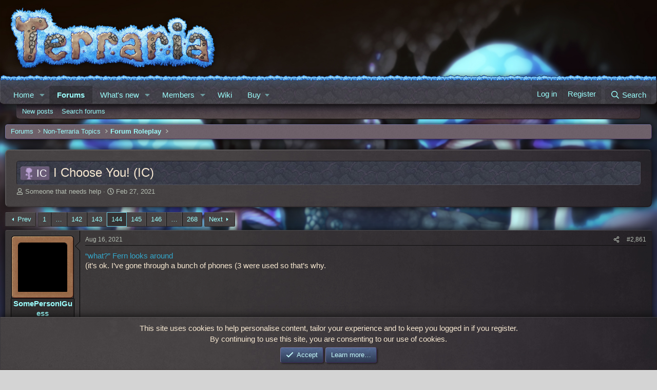

--- FILE ---
content_type: text/html; charset=utf-8
request_url: https://forums.terraria.org/index.php?threads/i-choose-you-ic.103584/page-144
body_size: 18695
content:
<!DOCTYPE html>
<html id="XF" lang="en-US" dir="LTR"
	data-xf="2.3"
	data-app="public"
	
	
	data-template="thread_view"
	data-container-key="node-193"
	data-content-key="thread-103584"
	data-logged-in="false"
	data-cookie-prefix="xft_"
	data-csrf="1769046026,ff25fa70acff1500b680da3a91d246de"
	class="has-no-js template-thread_view"
	>
<head>
	
	
	

	<meta charset="utf-8" />
	<title>IC - I Choose You! (IC) | Page 144 | Terraria Community Forums</title>
	<link rel="manifest" href="/webmanifest.php">

	<meta http-equiv="X-UA-Compatible" content="IE=Edge" />
	<meta name="viewport" content="width=device-width, initial-scale=1, viewport-fit=cover">

	
		<meta name="theme-color" content="" />
	

	<meta name="apple-mobile-web-app-title" content="TCF">
	
		<link rel="apple-touch-icon" href="/data/assets/logo/TCF-logo-192x192.png">
		

	
		
		<meta name="description" content="“what?” Fern looks around 
(it’s ok. I’ve gone through a bunch of phones (3 were used so that’s why." />
		<meta property="og:description" content="“what?” Fern looks around 
(it’s ok. I’ve gone through a bunch of phones (3 were used so that’s why." />
		<meta property="twitter:description" content="“what?” Fern looks around 
(it’s ok. I’ve gone through a bunch of phones (3 were used so that’s why." />
	
	
		<meta property="og:url" content="https://forums.terraria.org/index.php?threads/i-choose-you-ic.103584/" />
	
		<link rel="canonical" href="https://forums.terraria.org/index.php?threads/i-choose-you-ic.103584/page-144" />
	
		<link rel="prev" href="/index.php?threads/i-choose-you-ic.103584/page-143" />
	
		<link rel="next" href="/index.php?threads/i-choose-you-ic.103584/page-145" />
	

	
		
	
	
	<meta property="og:site_name" content="Terraria Community Forums" />


	
	
		
	
	
	<meta property="og:type" content="website" />


	
	
		
	
	
	
		<meta property="og:title" content="IC - I Choose You! (IC)" />
		<meta property="twitter:title" content="IC - I Choose You! (IC)" />
	


	
	
	
	
		
	
	
	
		<meta property="og:image" content="https://forums.terraria.org/assets/tcfpreview.png" />
		<meta property="twitter:image" content="https://forums.terraria.org/assets/tcfpreview.png" />
		<meta property="twitter:card" content="summary" />
	


	

	
	
	
	

	<link rel="stylesheet" href="/css.php?css=public%3Anormalize.css%2Cpublic%3Afa.css%2Cpublic%3Acore.less%2Cpublic%3Aapp.less&amp;s=47&amp;l=1&amp;d=1766073942&amp;k=abbc8c88bf7df2c332a7076a9e47245e322735b0" />

	<link rel="stylesheet" href="/css.php?css=public%3Aavatar_border.less&amp;s=47&amp;l=1&amp;d=1766073942&amp;k=e8f2cbb146cde15d6dcf87770fed26d70bf5b159" />
<link rel="stylesheet" href="/css.php?css=public%3Abb_code.less&amp;s=47&amp;l=1&amp;d=1766073942&amp;k=54a7f36090fe8d3dee8e156037cb72517059f1ce" />
<link rel="stylesheet" href="/css.php?css=public%3Amessage.less&amp;s=47&amp;l=1&amp;d=1766073942&amp;k=3e5b064ba77e925ebf8103d27b32f182cd4046a6" />
<link rel="stylesheet" href="/css.php?css=public%3Anotices.less&amp;s=47&amp;l=1&amp;d=1766073942&amp;k=34239d1c3dfae2d39bb8f2d2b9813c7ce5389472" />
<link rel="stylesheet" href="/css.php?css=public%3Ashare_controls.less&amp;s=47&amp;l=1&amp;d=1766073942&amp;k=f9cc866cce7b86ca8794cd752129e07a78185e99" />
<link rel="stylesheet" href="/css.php?css=public%3Astructured_list.less&amp;s=47&amp;l=1&amp;d=1766073942&amp;k=e1ac6ce09f5e4ef2e613cbd31ac19d5d6247e237" />
<link rel="stylesheet" href="/css.php?css=public%3Aextra.less&amp;s=47&amp;l=1&amp;d=1766073942&amp;k=7663f42f982bafe23e2e88ab06a9504e4e3847f6" />


	
		<script data-cfasync="false" src="/js/xf/preamble.min.js?_v=dc3dc5ed"></script>
	

	
	<script data-cfasync="false" src="/js/vendor/vendor-compiled.js?_v=dc3dc5ed" defer></script>
	<script data-cfasync="false" src="/js/xf/core-compiled.js?_v=dc3dc5ed" defer></script>

	<script data-cfasync="false">
		XF.ready(() =>
		{
			XF.extendObject(true, XF.config, {
				// 
				userId: 0,
				enablePush: true,
				pushAppServerKey: 'BHRMk4ZuhoyGcNp0gX0ycrttANhM8qrIKOStMBfByuG5dG4bJNue99HgB/C6pSLNveGjifbBA+d5OeskNscxwdo=',
				url: {
					fullBase: 'https://forums.terraria.org/',
					basePath: '/',
					css: '/css.php?css=__SENTINEL__&s=47&l=1&d=1766073942',
					js: '/js/__SENTINEL__?_v=dc3dc5ed',
					icon: '/data/local/icons/__VARIANT__.svg?v=1767368466#__NAME__',
					iconInline: '/styles/fa/__VARIANT__/__NAME__.svg?v=5.15.3',
					keepAlive: '/index.php?login/keep-alive'
				},
				cookie: {
					path: '/',
					domain: '',
					prefix: 'xft_',
					secure: true,
					consentMode: 'simple',
					consented: ["optional","_third_party"]
				},
				cacheKey: 'f3ed7234243583f554e27d349fe769c5',
				csrf: '1769046026,ff25fa70acff1500b680da3a91d246de',
				js: {},
				fullJs: false,
				css: {"public:avatar_border.less":true,"public:bb_code.less":true,"public:message.less":true,"public:notices.less":true,"public:share_controls.less":true,"public:structured_list.less":true,"public:extra.less":true},
				time: {
					now: 1769046026,
					today: 1769040000,
					todayDow: 4,
					tomorrow: 1769126400,
					yesterday: 1768953600,
					week: 1768521600,
					month: 1767225600,
					year: 1767225600
				},
				style: {
					light: '',
					dark: '',
					defaultColorScheme: 'light'
				},
				borderSizeFeature: '3px',
				fontAwesomeWeight: 'r',
				enableRtnProtect: true,
				
				enableFormSubmitSticky: true,
				imageOptimization: '0',
				imageOptimizationQuality: 0.85,
				uploadMaxFilesize: 26214400,
				uploadMaxWidth: 0,
				uploadMaxHeight: 0,
				allowedVideoExtensions: ["m4v","mov","mp4","mp4v","mpeg","mpg","ogv","webm"],
				allowedAudioExtensions: ["mp3","opus","ogg","wav"],
				shortcodeToEmoji: true,
				visitorCounts: {
					conversations_unread: '0',
					alerts_unviewed: '0',
					total_unread: '0',
					title_count: true,
					icon_indicator: true
				},
				jsMt: {"xf\/action.js":"c7260500","xf\/embed.js":"1addcaa3","xf\/form.js":"ab71e78b","xf\/structure.js":"45f7e235","xf\/tooltip.js":"0edc497e"},
				jsState: {},
				publicMetadataLogoUrl: 'https://forums.terraria.org/assets/tcfpreview.png',
				publicPushBadgeUrl: 'https://forums.terraria.org/styles/default/xenforo/bell.png'
			})

			XF.extendObject(XF.phrases, {
				// 
"svStandardLib_time.day": "{count} day",
"svStandardLib_time.days": "{count} days",
"svStandardLib_time.hour": "{count} hour",
"svStandardLib_time.hours": "{count} hours",
"svStandardLib_time.minute": "{count} minutes",
"svStandardLib_time.minutes": "{count} minutes",
"svStandardLib_time.month": "{count} month",
"svStandardLib_time.months": "{count} months",
"svStandardLib_time.second": "{count} second",
"svStandardLib_time.seconds": "{count} seconds",
"svStandardLib_time.week": "time.week",
"svStandardLib_time.weeks": "{count} weeks",
"svStandardLib_time.year": "{count} year",
"svStandardLib_time.years": "{count} years",
				date_x_at_time_y:     "{date} at {time}",
				day_x_at_time_y:      "{day} at {time}",
				yesterday_at_x:       "Yesterday at {time}",
				x_minutes_ago:        "{minutes} minutes ago",
				one_minute_ago:       "1 minute ago",
				a_moment_ago:         "A moment ago",
				today_at_x:           "Today at {time}",
				in_a_moment:          "In a moment",
				in_a_minute:          "In a minute",
				in_x_minutes:         "In {minutes} minutes",
				later_today_at_x:     "Later today at {time}",
				tomorrow_at_x:        "Tomorrow at {time}",
				short_date_x_minutes: "{minutes}m",
				short_date_x_hours:   "{hours}h",
				short_date_x_days:    "{days}d",

				day0: "Sunday",
				day1: "Monday",
				day2: "Tuesday",
				day3: "Wednesday",
				day4: "Thursday",
				day5: "Friday",
				day6: "Saturday",

				dayShort0: "Sun",
				dayShort1: "Mon",
				dayShort2: "Tue",
				dayShort3: "Wed",
				dayShort4: "Thu",
				dayShort5: "Fri",
				dayShort6: "Sat",

				month0: "January",
				month1: "February",
				month2: "March",
				month3: "April",
				month4: "May",
				month5: "June",
				month6: "July",
				month7: "August",
				month8: "September",
				month9: "October",
				month10: "November",
				month11: "December",

				active_user_changed_reload_page: "The active user has changed. Reload the page for the latest version.",
				server_did_not_respond_in_time_try_again: "The server did not respond in time. Please try again.",
				oops_we_ran_into_some_problems: "Oops! We ran into some problems.",
				oops_we_ran_into_some_problems_more_details_console: "Oops! We ran into some problems. Please try again later. More error details may be in the browser console.",
				file_too_large_to_upload: "The file is too large to be uploaded.",
				uploaded_file_is_too_large_for_server_to_process: "The uploaded file is too large for the server to process.",
				files_being_uploaded_are_you_sure: "Files are still being uploaded. Are you sure you want to submit this form?",
				attach: "Attach files",
				rich_text_box: "Rich text box",
				close: "Close",
				link_copied_to_clipboard: "Link copied to clipboard.",
				text_copied_to_clipboard: "Text copied to clipboard.",
				loading: "Loading…",
				you_have_exceeded_maximum_number_of_selectable_items: "You have exceeded the maximum number of selectable items.",

				processing: "Processing",
				'processing...': "Processing…",

				showing_x_of_y_items: "Showing {count} of {total} items",
				showing_all_items: "Showing all items",
				no_items_to_display: "No items to display",

				number_button_up: "Increase",
				number_button_down: "Decrease",

				push_enable_notification_title: "Push notifications enabled successfully at Terraria Community Forums",
				push_enable_notification_body: "Thank you for enabling push notifications!",

				pull_down_to_refresh: "Pull down to refresh",
				release_to_refresh: "Release to refresh",
				refreshing: "Refreshing…"
			})
		})
	</script>

	<script data-cfasync="false">
XF.ready(() =>
{

	$(function () {
    'use strict';

    $('.message-signature').click(function () {
        if ($(this).hasClass('expanded-signature'))
            $(this).removeClass('expanded-signature');
        else
            $(this).addClass('expanded-signature');
    });
});
	
})
</script>



	
		<link rel="icon" type="image/png" href="https://forums.terraria.org/assets/favicon.ico" sizes="32x32" />
	

	
	<script async src="https://www.googletagmanager.com/gtag/js?id=UA-55199118-1"></script>
	<script>
		window.dataLayer = window.dataLayer || [];
		function gtag(){dataLayer.push(arguments);}
		gtag('js', new Date());
		gtag('config', 'UA-55199118-1', {
			// 
			
			
				'anonymize_ip': true,
			
		});
	</script>

</head>
<body data-template="thread_view">

<div class="p-pageWrapper" id="top">

	

	<header class="p-header" id="header">
		<div class="p-header-inner">
			<div class="p-header-content">
				<div class="p-header-logo p-header-logo--image">
					<a href="/index.php">
						

	

	
		
		

		
	

	

	<picture data-variations="{&quot;default&quot;:{&quot;1&quot;:&quot;\/styles\/underground\/relogic\/logo.png&quot;,&quot;2&quot;:null}}">
		
		
		

		

		<img src="/styles/underground/relogic/logo.png"  width="421" height="140" alt="Terraria Community Forums"  />
	</picture>


					</a>
				</div>

				
			</div>
		</div>
	</header>

	
	

	
		<div class="p-navSticky p-navSticky--primary" data-xf-init="sticky-header">
			
		<nav class="p-nav">
			<div class="grassBar grassHeader"></div>
			<div class="p-nav-inner">
				<button type="button" class="button button--plain p-nav-menuTrigger" data-xf-click="off-canvas" data-menu=".js-headerOffCanvasMenu" tabindex="0" aria-label="Menu"><span class="button-text">
					<i aria-hidden="true"></i>
				</span></button>

				<div class="p-nav-smallLogo">
					<a href="/index.php">
						

	

	
		
		

		
	

	

	<picture data-variations="{&quot;default&quot;:{&quot;1&quot;:&quot;\/styles\/underground\/relogic\/logo.png&quot;,&quot;2&quot;:null}}">
		
		
		

		

		<img src="/styles/underground/relogic/logo.png"  width="421" height="140" alt="Terraria Community Forums"  />
	</picture>


					</a>
				</div>

				<div class="p-nav-scroller hScroller" data-xf-init="h-scroller" data-auto-scroll=".p-navEl.is-selected">
					<div class="hScroller-scroll">
						<ul class="p-nav-list js-offCanvasNavSource">
							
								<li>
									
	<div class="p-navEl " data-has-children="true">
	

		
	
	<a href="/index.php"
	class="p-navEl-link p-navEl-link--splitMenu "
	
	
	data-nav-id="EWRporta">Home</a>


		<a data-xf-key="1"
			data-xf-click="menu"
			data-menu-pos-ref="< .p-navEl"
			class="p-navEl-splitTrigger"
			role="button"
			tabindex="0"
			aria-label="Toggle expanded"
			aria-expanded="false"
			aria-haspopup="true"></a>

		
	
		<div class="menu menu--structural" data-menu="menu" aria-hidden="true">
			<div class="menu-content">
				
					
	
	
	<a href="/index.php?whats-new/"
	class="menu-linkRow u-indentDepth0 js-offCanvasCopy "
	
	
	data-nav-id="EWRporta_whatsnaw">What's new</a>

	

				
					
	
	
	<a href="/index.php?whats-new/latest-activity"
	class="menu-linkRow u-indentDepth0 js-offCanvasCopy "
	 rel="nofollow"
	
	data-nav-id="EWRporta_latest">Latest activity</a>

	

				
			</div>
		</div>
	
	</div>

								</li>
							
								<li>
									
	<div class="p-navEl is-selected" data-has-children="true">
	

		
	
	<a href="/index.php?forums/"
	class="p-navEl-link p-navEl-link--splitMenu "
	
	
	data-nav-id="forums">Forums</a>


		<a data-xf-key="2"
			data-xf-click="menu"
			data-menu-pos-ref="< .p-navEl"
			class="p-navEl-splitTrigger"
			role="button"
			tabindex="0"
			aria-label="Toggle expanded"
			aria-expanded="false"
			aria-haspopup="true"></a>

		
	
		<div class="menu menu--structural" data-menu="menu" aria-hidden="true">
			<div class="menu-content">
				
					
	
	
	<a href="/index.php?whats-new/posts/"
	class="menu-linkRow u-indentDepth0 js-offCanvasCopy "
	
	
	data-nav-id="newPosts">New posts</a>

	

				
					
	
	
	<a href="/index.php?search/&amp;type=post"
	class="menu-linkRow u-indentDepth0 js-offCanvasCopy "
	
	
	data-nav-id="searchForums">Search forums</a>

	

				
			</div>
		</div>
	
	</div>

								</li>
							
								<li>
									
	<div class="p-navEl " data-has-children="true">
	

		
	
	<a href="/index.php?whats-new/"
	class="p-navEl-link p-navEl-link--splitMenu "
	
	
	data-nav-id="whatsNew">What's new</a>


		<a data-xf-key="3"
			data-xf-click="menu"
			data-menu-pos-ref="< .p-navEl"
			class="p-navEl-splitTrigger"
			role="button"
			tabindex="0"
			aria-label="Toggle expanded"
			aria-expanded="false"
			aria-haspopup="true"></a>

		
	
		<div class="menu menu--structural" data-menu="menu" aria-hidden="true">
			<div class="menu-content">
				
					
	
	
	<a href="/index.php?whats-new/posts/"
	class="menu-linkRow u-indentDepth0 js-offCanvasCopy "
	 rel="nofollow"
	
	data-nav-id="whatsNewPosts">New posts</a>

	

				
					
	
	
	<a href="/index.php?whats-new/profile-posts/"
	class="menu-linkRow u-indentDepth0 js-offCanvasCopy "
	 rel="nofollow"
	
	data-nav-id="whatsNewProfilePosts">New profile posts</a>

	

				
					
	
	
	<a href="/index.php?whats-new/latest-activity"
	class="menu-linkRow u-indentDepth0 js-offCanvasCopy "
	 rel="nofollow"
	
	data-nav-id="latestActivity">Latest activity</a>

	

				
			</div>
		</div>
	
	</div>

								</li>
							
								<li>
									
	<div class="p-navEl " data-has-children="true">
	

		
	
	<a href="/index.php?members/"
	class="p-navEl-link p-navEl-link--splitMenu "
	
	
	data-nav-id="members">Members</a>


		<a data-xf-key="4"
			data-xf-click="menu"
			data-menu-pos-ref="< .p-navEl"
			class="p-navEl-splitTrigger"
			role="button"
			tabindex="0"
			aria-label="Toggle expanded"
			aria-expanded="false"
			aria-haspopup="true"></a>

		
	
		<div class="menu menu--structural" data-menu="menu" aria-hidden="true">
			<div class="menu-content">
				
					
	
	
	<a href="/index.php?online/"
	class="menu-linkRow u-indentDepth0 js-offCanvasCopy "
	
	
	data-nav-id="currentVisitors">Current visitors</a>

	

				
					
	
	
	<a href="/index.php?whats-new/profile-posts/"
	class="menu-linkRow u-indentDepth0 js-offCanvasCopy "
	 rel="nofollow"
	
	data-nav-id="newProfilePosts">New profile posts</a>

	

				
					
	
	
	<a href="/index.php?search/&amp;type=profile_post"
	class="menu-linkRow u-indentDepth0 js-offCanvasCopy "
	
	
	data-nav-id="searchProfilePosts">Search profile posts</a>

	

				
			</div>
		</div>
	
	</div>

								</li>
							
								<li>
									
	<div class="p-navEl " >
	

		
	
	<a href="https://terraria.wiki.gg/"
	class="p-navEl-link "
	 target="_blank"
	data-xf-key="5"
	data-nav-id="wiki">Wiki</a>


		

		
	
	</div>

								</li>
							
								<li>
									
	<div class="p-navEl " data-has-children="true">
	

			
				<a data-xf-key="6"
					data-xf-click="menu"
					data-menu-pos-ref="< .p-navEl"
					class="p-navEl-linkHolder"
					role="button"
					tabindex="0"
					aria-expanded="false"
					aria-haspopup="true">
					
	
	<span 
	class="p-navEl-link p-navEl-link--menuTrigger "
	
	
	data-nav-id="buy">Buy</span>

				</a>
			

		
	
		<div class="menu menu--structural" data-menu="menu" aria-hidden="true">
			<div class="menu-content">
				
					
	
	
	<a href="https://terraria.org/store"
	class="menu-linkRow u-indentDepth0 js-offCanvasCopy "
	 target="_blank"
	
	data-nav-id="buyMerch">Merch</a>

	

				
					
	
	
	<a href="https://store.steampowered.com/app/105600/Terraria/"
	class="menu-linkRow u-indentDepth0 js-offCanvasCopy "
	 target="_blank"
	
	data-nav-id="buySteam">Steam</a>

	

				
					
	
	
	<a href="https://www.gog.com/en/game/terraria"
	class="menu-linkRow u-indentDepth0 js-offCanvasCopy "
	 target="_blank"
	
	data-nav-id="buyGOG">GOG</a>

	

				
					
	
	
	<a href="https://store.playstation.com/en-us/product/UP4040-CUSA00740_00-TERRARIA00000001"
	class="menu-linkRow u-indentDepth0 js-offCanvasCopy "
	 target="_blank"
	
	data-nav-id="buyPlaystation">PlayStation</a>

	

				
					
	
	
	<a href="https://www.xbox.com/en-us/games/store/terraria/btnps60n3114#activetab=pivot:overviewtab"
	class="menu-linkRow u-indentDepth0 js-offCanvasCopy "
	 target="_blank"
	
	data-nav-id="buyXbox">Xbox</a>

	

				
					
	
	
	<a href="https://www.nintendo.com/store/products/terraria-switch/"
	class="menu-linkRow u-indentDepth0 js-offCanvasCopy "
	 target="_blank"
	
	data-nav-id="buySwitch">Switch</a>

	

				
					
	
	
	<a href="https://apps.apple.com/us/app/terraria/id640364616"
	class="menu-linkRow u-indentDepth0 js-offCanvasCopy "
	 target="_blank"
	
	data-nav-id="buyIOS">iOS</a>

	

				
					
	
	
	<a href="https://play.google.com/store/apps/details?id=com.and.games505.TerrariaPaid&amp;hl=en_US"
	class="menu-linkRow u-indentDepth0 js-offCanvasCopy "
	 target="_blank"
	
	data-nav-id="buyAndroid">Android</a>

	

				
					
	
	
	<a href="https://www.amazon.com/505-Games-Terraria/dp/B00G6ZTM3Y/ref=sr_1_1?keywords=terraria&amp;qid=1582323463&amp;sr=8-1"
	class="menu-linkRow u-indentDepth0 js-offCanvasCopy "
	 target="_blank"
	
	data-nav-id="buyAmazon">Amazon</a>

	

				
			</div>
		</div>
	
	</div>

								</li>
							
						</ul>
					</div>
				</div>

				<div class="p-nav-opposite">
					<div class="p-navgroup p-account p-navgroup--guest">
						
							<a href="/index.php?login/" class="p-navgroup-link p-navgroup-link--textual p-navgroup-link--logIn"
								data-xf-click="overlay" data-follow-redirects="on">
								<span class="p-navgroup-linkText">Log in</span>
							</a>
							
								<a href="/index.php?login/register" class="p-navgroup-link p-navgroup-link--textual p-navgroup-link--register"
									data-xf-click="overlay" data-follow-redirects="on">
									<span class="p-navgroup-linkText">Register</span>
								</a>
							
						
					</div>

					<div class="p-navgroup p-discovery">
						<a href="/index.php?whats-new/"
							class="p-navgroup-link p-navgroup-link--iconic p-navgroup-link--whatsnew"
							aria-label="What&#039;s new"
							title="What&#039;s new">
							<i aria-hidden="true"></i>
							<span class="p-navgroup-linkText">What's new</span>
						</a>

						
							<a href="/index.php?search/"
								class="p-navgroup-link p-navgroup-link--iconic p-navgroup-link--search"
								data-xf-click="menu"
								data-xf-key="/"
								aria-label="Search"
								aria-expanded="false"
								aria-haspopup="true"
								title="Search">
								<i aria-hidden="true"></i>
								<span class="p-navgroup-linkText">Search</span>
							</a>
							<div class="menu menu--structural menu--wide" data-menu="menu" aria-hidden="true">
								<form action="/index.php?search/search" method="post"
									class="menu-content"
									data-xf-init="quick-search">

									<h3 class="menu-header">Search</h3>
									
									<div class="menu-row">
										
											<div class="inputGroup inputGroup--joined">
												<input type="text" class="input" data-xf-init="search-auto-complete" name="keywords" data-acurl="/index.php?search/auto-complete" placeholder="Search…" aria-label="Search" data-menu-autofocus="true" />
												
			<select name="constraints" class="js-quickSearch-constraint input" aria-label="Search within">
				<option value="">Everywhere</option>
<option value="{&quot;search_type&quot;:&quot;post&quot;}">Threads</option>
<option value="{&quot;search_type&quot;:&quot;post&quot;,&quot;c&quot;:{&quot;nodes&quot;:[193],&quot;child_nodes&quot;:1}}">This forum</option>
<option value="{&quot;search_type&quot;:&quot;post&quot;,&quot;c&quot;:{&quot;thread&quot;:103584}}">This thread</option>

			</select>
		
											</div>
										
									</div>

									
									<div class="menu-row">
										<label class="iconic"><input type="checkbox"  name="c[title_only]" value="1" /><i aria-hidden="true"></i><span class="iconic-label">Search titles only</span></label>

									</div>
									
									<div class="menu-row">
										<div class="inputGroup">
											<span class="inputGroup-text" id="ctrl_search_menu_by_member">By:</span>
											<input type="text" class="input" name="c[users]" data-xf-init="auto-complete" placeholder="Member" aria-labelledby="ctrl_search_menu_by_member" />
										</div>
									</div>
									<div class="menu-footer">
									<span class="menu-footer-controls">
										<button type="submit" class="button button--icon button--icon--search button--primary"><i class="fa--xf far fa-search "><svg xmlns="http://www.w3.org/2000/svg" role="img" aria-hidden="true" ><use href="/data/local/icons/regular.svg?v=1767368466#search"></use></svg></i><span class="button-text">Search</span></button>
										<button type="submit" class="button " name="from_search_menu"><span class="button-text">Advanced search…</span></button>
									</span>
									</div>

									<input type="hidden" name="_xfToken" value="1769046026,ff25fa70acff1500b680da3a91d246de" />
								</form>
							</div>
						
					</div>
				</div>
			</div>
		</nav>
	
		</div>
		
		
			<div class="p-sectionLinks">
				<div class="p-sectionLinks-inner hScroller" data-xf-init="h-scroller">
					<div class="hScroller-scroll">
						<ul class="p-sectionLinks-list">
							
								<li>
									
	<div class="p-navEl " >
	

		
	
	<a href="/index.php?whats-new/posts/"
	class="p-navEl-link "
	
	data-xf-key="alt+1"
	data-nav-id="newPosts">New posts</a>


		

		
	
	</div>

								</li>
							
								<li>
									
	<div class="p-navEl " >
	

		
	
	<a href="/index.php?search/&amp;type=post"
	class="p-navEl-link "
	
	data-xf-key="alt+2"
	data-nav-id="searchForums">Search forums</a>


		

		
	
	</div>

								</li>
							
						</ul>
					</div>
				</div>
			</div>
			
	
		

	<div class="offCanvasMenu offCanvasMenu--nav js-headerOffCanvasMenu" data-menu="menu" aria-hidden="true" data-ocm-builder="navigation">
		<div class="offCanvasMenu-backdrop" data-menu-close="true"></div>
		<div class="offCanvasMenu-content">
			<div class="offCanvasMenu-header">
				Menu
				<a class="offCanvasMenu-closer" data-menu-close="true" role="button" tabindex="0" aria-label="Close"></a>
			</div>
			
				<div class="p-offCanvasRegisterLink">
					<div class="offCanvasMenu-linkHolder">
						<a href="/index.php?login/" class="offCanvasMenu-link" data-xf-click="overlay" data-menu-close="true">
							Log in
						</a>
					</div>
					<hr class="offCanvasMenu-separator" />
					
						<div class="offCanvasMenu-linkHolder">
							<a href="/index.php?login/register" class="offCanvasMenu-link" data-xf-click="overlay" data-menu-close="true">
								Register
							</a>
						</div>
						<hr class="offCanvasMenu-separator" />
					
				</div>
			
			<div class="js-offCanvasNavTarget"></div>
			<div class="offCanvasMenu-installBanner js-installPromptContainer" style="display: none;" data-xf-init="install-prompt">
				<div class="offCanvasMenu-installBanner-header">Install the app</div>
				<button type="button" class="button js-installPromptButton"><span class="button-text">Install</span></button>
				<template class="js-installTemplateIOS">
					<div class="js-installTemplateContent">
						<div class="overlay-title">How to install the app on iOS</div>
						<div class="block-body">
							<div class="block-row">
								<p>
									Follow along with the video below to see how to install our site as a web app on your home screen.
								</p>
								<p style="text-align: center">
									<video src="/styles/default/xenforo/add_to_home.mp4"
										width="280" height="480" autoplay loop muted playsinline></video>
								</p>
								<p>
									<small><strong>Note:</strong> This feature may not be available in some browsers.</small>
								</p>
							</div>
						</div>
					</div>
				</template>
			</div>
		</div>
	</div>

	<div class="p-body">
		<div class="p-body-inner">
			<!--XF:EXTRA_OUTPUT-->

			

			

			
			
	
		<ul class="p-breadcrumbs "
			itemscope itemtype="https://schema.org/BreadcrumbList">
			
				

				
				

				

				
					
					
	<li itemprop="itemListElement" itemscope itemtype="https://schema.org/ListItem">
		<a href="/index.php?forums/" itemprop="item">
			<span itemprop="name">Forums</span>
		</a>
		<meta itemprop="position" content="1" />
	</li>

				
				
					
					
	<li itemprop="itemListElement" itemscope itemtype="https://schema.org/ListItem">
		<a href="/index.php?forums/#non-terraria-topics.9" itemprop="item">
			<span itemprop="name">Non-Terraria Topics</span>
		</a>
		<meta itemprop="position" content="2" />
	</li>

				
					
					
	<li itemprop="itemListElement" itemscope itemtype="https://schema.org/ListItem">
		<a href="/index.php?forums/forum-roleplay.193/" itemprop="item">
			<span itemprop="name">Forum Roleplay</span>
		</a>
		<meta itemprop="position" content="3" />
	</li>

				
			
		</ul>
	

			

			
	<noscript class="js-jsWarning"><div class="blockMessage blockMessage--important blockMessage--iconic u-noJsOnly">JavaScript is disabled. For a better experience, please enable JavaScript in your browser before proceeding.</div></noscript>

			
	<div class="blockMessage blockMessage--important blockMessage--iconic js-browserWarning" style="display: none">You are using an out of date browser. It  may not display this or other websites correctly.<br />You should upgrade or use an <a href="https://www.google.com/chrome/" target="_blank" rel="noopener">alternative browser</a>.</div>


			
				<div class="p-body-header">
					
						
							<div class="p-title ">
								
									
										<h1 class="p-title-value"><span class="labelTCFpurple" dir="auto">IC</span><span class="label-append">&nbsp;</span>I Choose You! (IC)</h1>
									
									
								
							</div>
						

						
							<div class="p-description">
	
	<ul class="listInline listInline--bullet">
		<li>
			<i class="fa--xf far fa-user "><svg xmlns="http://www.w3.org/2000/svg" role="img" ><title>Thread starter</title><use href="/data/local/icons/regular.svg?v=1767368466#user"></use></svg></i>
			<span class="u-srOnly">Thread starter</span>

			<a href="/index.php?members/someone-that-needs-help.211234/" class="username  u-concealed" dir="auto" data-user-id="211234" data-xf-init="member-tooltip">Someone that needs help</a>
		</li>
		<li>
			<i class="fa--xf far fa-clock "><svg xmlns="http://www.w3.org/2000/svg" role="img" ><title>Start date</title><use href="/data/local/icons/regular.svg?v=1767368466#clock"></use></svg></i>
			<span class="u-srOnly">Start date</span>

			<a href="/index.php?threads/i-choose-you-ic.103584/" class="u-concealed"><time  class="u-dt" dir="auto" datetime="2021-02-27T05:38:36+0000" data-timestamp="1614404316" data-date="Feb 27, 2021" data-time="5:38 AM" data-short="Feb &#039;21" title="Feb 27, 2021 at 5:38 AM">Feb 27, 2021</time></a>
		</li>
		
		
	</ul>
</div>
						
					
				</div>
			

			<div class="p-body-main  ">
				
				<div class="p-body-contentCol"></div>
				

				

				<div class="p-body-content">
					
					<div class="p-body-pageContent">




<script>
	document.addEventListener('DOMContentLoaded', function () {
		document.querySelectorAll('.message-signature').forEach(function (signature) {
			// Initialize signature styles
			signature.style.maxHeight = '150px';
			signature.style.overflow = 'hidden';
			let manuallyToggled = false;

			// Toggle max-height when clicking outside spoiler button
			signature.addEventListener('click', function (e) {
				if (e.target.closest('.bbCodeSpoiler-button')) return;
				manuallyToggled = !manuallyToggled;
				signature.style.maxHeight = manuallyToggled ? 'none' : '150px';
			});


			// NEW: Expand signature when clicking a spoiler button (only if collapsed)
			signature.querySelectorAll('.bbCodeSpoiler-button').forEach(function (spoilerBtn) {
				spoilerBtn.addEventListener('click', function (e) {
					if (!manuallyToggled) {
						signature.style.maxHeight = 'none';
						manuallyToggled = true;
					}
					// Let spoiler toggle proceed normally
				});
			});			
			
			
			
			
			
			
			
			
		});
	});
</script>







	
	
	
		
	
	
	


	
	
	
		
	
	
	


	
	
		
	
	
	


	
	



	











	



	

	
		
	



















<div class="block block--messages" data-xf-init="" data-type="post" data-href="/index.php?inline-mod/" data-search-target="*">

	<span class="u-anchorTarget" id="posts"></span>

	
		
	

	

	<div class="block-outer"><div class="block-outer-main"><nav class="pageNavWrapper pageNavWrapper--mixed ">



<div class="pageNav pageNav--skipStart pageNav--skipEnd">
	
		<a href="/index.php?threads/i-choose-you-ic.103584/page-143" class="pageNav-jump pageNav-jump--prev">Prev</a>
	

	<ul class="pageNav-main">
		

	
		<li class="pageNav-page "><a href="/index.php?threads/i-choose-you-ic.103584/">1</a></li>
	


		
			
				<li class="pageNav-page pageNav-page--skip pageNav-page--skipStart">
					<a data-xf-init="tooltip" title="Go to page"
						data-xf-click="menu"
						role="button" tabindex="0" aria-expanded="false" aria-haspopup="true">…</a>
					

	<div class="menu menu--pageJump" data-menu="menu" aria-hidden="true">
		<div class="menu-content">
			<h4 class="menu-header">Go to page</h4>
			<div class="menu-row" data-xf-init="page-jump" data-page-url="/index.php?threads/i-choose-you-ic.103584/page-%page%">
				<div class="inputGroup inputGroup--numbers">
					<div class="inputGroup inputGroup--numbers inputNumber" data-xf-init="number-box"><input type="number" pattern="\d*" class="input input--number js-numberBoxTextInput input input--numberNarrow js-pageJumpPage" value="141"  min="1" max="268" step="1" required="required" data-menu-autofocus="true" /></div>
					<span class="inputGroup-text"><button type="button" class="button js-pageJumpGo"><span class="button-text">Go</span></button></span>
				</div>
			</div>
		</div>
	</div>

				</li>
			
		

		
			

	
		<li class="pageNav-page pageNav-page--earlier"><a href="/index.php?threads/i-choose-you-ic.103584/page-142">142</a></li>
	

		
			

	
		<li class="pageNav-page pageNav-page--earlier"><a href="/index.php?threads/i-choose-you-ic.103584/page-143">143</a></li>
	

		
			

	
		<li class="pageNav-page pageNav-page--current "><a href="/index.php?threads/i-choose-you-ic.103584/page-144">144</a></li>
	

		
			

	
		<li class="pageNav-page pageNav-page--later"><a href="/index.php?threads/i-choose-you-ic.103584/page-145">145</a></li>
	

		
			

	
		<li class="pageNav-page pageNav-page--later"><a href="/index.php?threads/i-choose-you-ic.103584/page-146">146</a></li>
	

		

		
			
				<li class="pageNav-page pageNav-page--skip pageNav-page--skipEnd">
					<a data-xf-init="tooltip" title="Go to page"
						data-xf-click="menu"
						role="button" tabindex="0" aria-expanded="false" aria-haspopup="true">…</a>
					

	<div class="menu menu--pageJump" data-menu="menu" aria-hidden="true">
		<div class="menu-content">
			<h4 class="menu-header">Go to page</h4>
			<div class="menu-row" data-xf-init="page-jump" data-page-url="/index.php?threads/i-choose-you-ic.103584/page-%page%">
				<div class="inputGroup inputGroup--numbers">
					<div class="inputGroup inputGroup--numbers inputNumber" data-xf-init="number-box"><input type="number" pattern="\d*" class="input input--number js-numberBoxTextInput input input--numberNarrow js-pageJumpPage" value="147"  min="1" max="268" step="1" required="required" data-menu-autofocus="true" /></div>
					<span class="inputGroup-text"><button type="button" class="button js-pageJumpGo"><span class="button-text">Go</span></button></span>
				</div>
			</div>
		</div>
	</div>

				</li>
			
		

		

	
		<li class="pageNav-page "><a href="/index.php?threads/i-choose-you-ic.103584/page-268">268</a></li>
	

	</ul>

	
		<a href="/index.php?threads/i-choose-you-ic.103584/page-145" class="pageNav-jump pageNav-jump--next">Next</a>
	
</div>

<div class="pageNavSimple">
	
		<a href="/index.php?threads/i-choose-you-ic.103584/"
			class="pageNavSimple-el pageNavSimple-el--first"
			data-xf-init="tooltip" title="First">
			<i aria-hidden="true"></i> <span class="u-srOnly">First</span>
		</a>
		<a href="/index.php?threads/i-choose-you-ic.103584/page-143" class="pageNavSimple-el pageNavSimple-el--prev">
			<i aria-hidden="true"></i> Prev
		</a>
	

	<a class="pageNavSimple-el pageNavSimple-el--current"
		data-xf-init="tooltip" title="Go to page"
		data-xf-click="menu" role="button" tabindex="0" aria-expanded="false" aria-haspopup="true">
		144 of 268
	</a>
	

	<div class="menu menu--pageJump" data-menu="menu" aria-hidden="true">
		<div class="menu-content">
			<h4 class="menu-header">Go to page</h4>
			<div class="menu-row" data-xf-init="page-jump" data-page-url="/index.php?threads/i-choose-you-ic.103584/page-%page%">
				<div class="inputGroup inputGroup--numbers">
					<div class="inputGroup inputGroup--numbers inputNumber" data-xf-init="number-box"><input type="number" pattern="\d*" class="input input--number js-numberBoxTextInput input input--numberNarrow js-pageJumpPage" value="144"  min="1" max="268" step="1" required="required" data-menu-autofocus="true" /></div>
					<span class="inputGroup-text"><button type="button" class="button js-pageJumpGo"><span class="button-text">Go</span></button></span>
				</div>
			</div>
		</div>
	</div>


	
		<a href="/index.php?threads/i-choose-you-ic.103584/page-145" class="pageNavSimple-el pageNavSimple-el--next">
			Next <i aria-hidden="true"></i>
		</a>
		<a href="/index.php?threads/i-choose-you-ic.103584/page-268"
			class="pageNavSimple-el pageNavSimple-el--last"
			data-xf-init="tooltip" title="Last">
			<i aria-hidden="true"></i> <span class="u-srOnly">Last</span>
		</a>
	
</div>

</nav>



</div></div>

	

	
		
	<div class="block-outer js-threadStatusField"></div>

	

	<div class="block-container lbContainer"
		data-xf-init="lightbox select-to-quote"
		data-message-selector=".js-post"
		data-lb-id="thread-103584"
		data-lb-universal="0">

		<div class="block-body js-replyNewMessageContainer">
			
				

					

					
						

	
	

	

	
	<article class="message message--post js-post js-inlineModContainer  "
		data-author="SomePersonIGuess"
		data-content="post-2485585"
		id="js-post-2485585"
		itemscope itemtype="https://schema.org/Comment" itemid="https://forums.terraria.org/index.php?posts/2485585/">

		
			<meta itemprop="parentItem" itemscope itemid="https://forums.terraria.org/index.php?threads/i-choose-you-ic.103584/" />
			<meta itemprop="name" content="Post #2,861" />
		

		<span class="u-anchorTarget" id="post-2485585"></span>

		
			<div class="message-inner">
				
					<div class="message-cell message-cell--user">
						

	<section class="message-user"
		itemprop="author"
		itemscope itemtype="https://schema.org/Person"
		itemid="https://forums.terraria.org/index.php?members/somepersoniguess.168470/">

		
			<meta itemprop="url" content="https://forums.terraria.org/index.php?members/somepersoniguess.168470/" />
		

		<div class="message-avatar ">
			
<style>
.avatar_holder_admin {
	background-image: url(/styles/overworld/relogic/content/avatar_holder_admin.png);
	margin-bottom: 0px;
	border: 1px solid black;
	border-radius: 5px 5px 0px 0px;
}
.avatar_holder_mod {
	background-image: url(/styles/overworld/relogic/content/avatar_holder_moderator.png);
	margin-bottom: 0px;
	border: 1px solid black;
	border-radius: 5px 5px 0px 0px;
}
.avatar_holder_reg {
	background-image: url(/styles/overworld/relogic/content/avatar_holder.png);
	margin-bottom: 0px;
	border: 1px solid black;
	border-radius: 5px 5px 0px 0px;
}
</style>
<div class="message-avatar-wrapper 
	
	
	avatar_holder_reg">
				<a href="/index.php?members/somepersoniguess.168470/" class="avatar avatar--m" data-user-id="168470" data-xf-init="member-tooltip" style="border-radius: 5px 5px 0px 0px;">
			<img src="/data/avatars/m/168/168470.jpg?1652997915"  alt="SomePersonIGuess" class="avatar-u168470-m" width="96" height="96" loading="lazy" itemprop="image" /> 
		</a>
				
			</div>
		</div>
		<div class="message-userDetails">
			<h4 class="message-name"><a href="/index.php?members/somepersoniguess.168470/" class="username " dir="auto" data-user-id="168470" data-xf-init="member-tooltip"><span itemprop="name">SomePersonIGuess</span></a></h4>
			<h5 class="userTitle message-userTitle" style="background-image:url('/assets/ribbons/terrarian.png');" dir="auto" itemprop="jobTitle">Official Terrarian</h5>
			
		</div>
		
			
			
		
		<span class="message-userArrow"></span>
	</section>

					</div>
				

				
					<div class="message-cell message-cell--main">
					
						<div class="message-main js-quickEditTarget">

							
								

	

	<header class="message-attribution message-attribution--split">
		<ul class="message-attribution-main listInline ">
			
			
			<li class="u-concealed">
				<a href="/index.php?threads/i-choose-you-ic.103584/post-2485585" rel="nofollow" itemprop="url">
					<time  class="u-dt" dir="auto" datetime="2021-08-16T17:52:45+0100" data-timestamp="1629132765" data-date="Aug 16, 2021" data-time="5:52 PM" data-short="Aug &#039;21" title="Aug 16, 2021 at 5:52 PM" itemprop="datePublished">Aug 16, 2021</time>
				</a>
			</li>
			
		</ul>

		<ul class="message-attribution-opposite message-attribution-opposite--list ">
			
			<li>
				<a href="/index.php?threads/i-choose-you-ic.103584/post-2485585"
					class="message-attribution-gadget"
					data-xf-init="share-tooltip"
					data-href="/index.php?posts/2485585/share"
					aria-label="Share"
					rel="nofollow">
					<i class="fa--xf far fa-share-alt "><svg xmlns="http://www.w3.org/2000/svg" role="img" aria-hidden="true" ><use href="/data/local/icons/regular.svg?v=1767368466#share-alt"></use></svg></i>
				</a>
			</li>
			
				<li class="u-hidden js-embedCopy">
					
	<a href="javascript:"
		data-xf-init="copy-to-clipboard"
		data-copy-text="&lt;div class=&quot;js-xf-embed&quot; data-url=&quot;https://forums.terraria.org&quot; data-content=&quot;post-2485585&quot;&gt;&lt;/div&gt;&lt;script defer src=&quot;https://forums.terraria.org/js/xf/external_embed.js?_v=dc3dc5ed&quot;&gt;&lt;/script&gt;"
		data-success="Embed code HTML copied to clipboard."
		class="">
		<i class="fa--xf far fa-code "><svg xmlns="http://www.w3.org/2000/svg" role="img" aria-hidden="true" ><use href="/data/local/icons/regular.svg?v=1767368466#code"></use></svg></i>
	</a>

				</li>
			
			
			
				<li>
					<a href="/index.php?threads/i-choose-you-ic.103584/post-2485585" rel="nofollow">
						#2,861
					</a>
				</li>
			
		</ul>
	</header>

							

							<div class="message-content js-messageContent">
							

								
									
	





	
	

								

								
									
	

	<div class="message-userContent lbContainer js-lbContainer "
		data-lb-id="post-2485585"
		data-lb-caption-desc="SomePersonIGuess &middot; Aug 16, 2021 at 5:52 PM">

		

		<article class="message-body js-selectToQuote">
			
				
			

			<div itemprop="text">
				
					<div class="bbWrapper"><span style="color: rgb(52, 168, 203)">“what?” Fern looks around </span><br />
<span style="color: null">(it’s ok. I’ve gone through a bunch of phones (3 were used so that’s why.</span></div>
				
			</div>

			<div class="js-selectToQuoteEnd">&nbsp;</div>
			
				
			
		</article>

		

		
	

	</div>

								

								
									
	

	

								

								
									
	

								

							
							</div>

							
								
	

	<footer class="message-footer">
		
			<div class="message-microdata" itemprop="interactionStatistic" itemtype="https://schema.org/InteractionCounter" itemscope>
				<meta itemprop="userInteractionCount" content="0" />
				<meta itemprop="interactionType" content="https://schema.org/LikeAction" />
			</div>
		

		

		<div class="reactionsBar js-reactionsList ">
			
		</div>

		<div class="js-historyTarget message-historyTarget toggleTarget" data-href="trigger-href"></div>
	</footer>

							
						</div>

					
					</div>
				
			</div>
		
	</article>

	
	

					

					

				

					

					
						

	
	

	

	
	<article class="message message--post js-post js-inlineModContainer  "
		data-author="Esther"
		data-content="post-2485586"
		id="js-post-2485586"
		itemscope itemtype="https://schema.org/Comment" itemid="https://forums.terraria.org/index.php?posts/2485586/">

		
			<meta itemprop="parentItem" itemscope itemid="https://forums.terraria.org/index.php?threads/i-choose-you-ic.103584/" />
			<meta itemprop="name" content="Post #2,862" />
		

		<span class="u-anchorTarget" id="post-2485586"></span>

		
			<div class="message-inner">
				
					<div class="message-cell message-cell--user">
						

	<section class="message-user"
		itemprop="author"
		itemscope itemtype="https://schema.org/Person"
		itemid="https://forums.terraria.org/index.php?members/esther.167610/">

		
			<meta itemprop="url" content="https://forums.terraria.org/index.php?members/esther.167610/" />
		

		<div class="message-avatar ">
			
<style>
.avatar_holder_admin {
	background-image: url(/styles/overworld/relogic/content/avatar_holder_admin.png);
	margin-bottom: 0px;
	border: 1px solid black;
	border-radius: 5px 5px 0px 0px;
}
.avatar_holder_mod {
	background-image: url(/styles/overworld/relogic/content/avatar_holder_moderator.png);
	margin-bottom: 0px;
	border: 1px solid black;
	border-radius: 5px 5px 0px 0px;
}
.avatar_holder_reg {
	background-image: url(/styles/overworld/relogic/content/avatar_holder.png);
	margin-bottom: 0px;
	border: 1px solid black;
	border-radius: 5px 5px 0px 0px;
}
</style>
<div class="message-avatar-wrapper 
	
	
	avatar_holder_reg">
				<a href="/index.php?members/esther.167610/" class="avatar avatar--m" data-user-id="167610" data-xf-init="member-tooltip" style="border-radius: 5px 5px 0px 0px;">
			<img src="/data/avatars/m/167/167610.jpg?1769037880" srcset="/data/avatars/l/167/167610.jpg?1769037880 2x" alt="Esther" class="avatar-u167610-m" width="96" height="96" loading="lazy" itemprop="image" /> 
		</a>
				
			</div>
		</div>
		<div class="message-userDetails">
			<h4 class="message-name"><a href="/index.php?members/esther.167610/" class="username " dir="auto" data-user-id="167610" data-xf-init="member-tooltip"><span itemprop="name">Esther</span></a></h4>
			<h5 class="userTitle message-userTitle" style="background-image:url('/assets/ribbons/Stardust.png');" dir="auto" itemprop="jobTitle">Stardust Pillar</h5>
			
		</div>
		
			
			
		
		<span class="message-userArrow"></span>
	</section>

					</div>
				

				
					<div class="message-cell message-cell--main">
					
						<div class="message-main js-quickEditTarget">

							
								

	

	<header class="message-attribution message-attribution--split">
		<ul class="message-attribution-main listInline ">
			
			
			<li class="u-concealed">
				<a href="/index.php?threads/i-choose-you-ic.103584/post-2485586" rel="nofollow" itemprop="url">
					<time  class="u-dt" dir="auto" datetime="2021-08-16T17:53:58+0100" data-timestamp="1629132838" data-date="Aug 16, 2021" data-time="5:53 PM" data-short="Aug &#039;21" title="Aug 16, 2021 at 5:53 PM" itemprop="datePublished">Aug 16, 2021</time>
				</a>
			</li>
			
		</ul>

		<ul class="message-attribution-opposite message-attribution-opposite--list ">
			
			<li>
				<a href="/index.php?threads/i-choose-you-ic.103584/post-2485586"
					class="message-attribution-gadget"
					data-xf-init="share-tooltip"
					data-href="/index.php?posts/2485586/share"
					aria-label="Share"
					rel="nofollow">
					<i class="fa--xf far fa-share-alt "><svg xmlns="http://www.w3.org/2000/svg" role="img" aria-hidden="true" ><use href="/data/local/icons/regular.svg?v=1767368466#share-alt"></use></svg></i>
				</a>
			</li>
			
				<li class="u-hidden js-embedCopy">
					
	<a href="javascript:"
		data-xf-init="copy-to-clipboard"
		data-copy-text="&lt;div class=&quot;js-xf-embed&quot; data-url=&quot;https://forums.terraria.org&quot; data-content=&quot;post-2485586&quot;&gt;&lt;/div&gt;&lt;script defer src=&quot;https://forums.terraria.org/js/xf/external_embed.js?_v=dc3dc5ed&quot;&gt;&lt;/script&gt;"
		data-success="Embed code HTML copied to clipboard."
		class="">
		<i class="fa--xf far fa-code "><svg xmlns="http://www.w3.org/2000/svg" role="img" aria-hidden="true" ><use href="/data/local/icons/regular.svg?v=1767368466#code"></use></svg></i>
	</a>

				</li>
			
			
			
				<li>
					<a href="/index.php?threads/i-choose-you-ic.103584/post-2485586" rel="nofollow">
						#2,862
					</a>
				</li>
			
		</ul>
	</header>

							

							<div class="message-content js-messageContent">
							

								
									
	





	
	

								

								
									
	

	<div class="message-userContent lbContainer js-lbContainer "
		data-lb-id="post-2485586"
		data-lb-caption-desc="Esther &middot; Aug 16, 2021 at 5:53 PM">

		

		<article class="message-body js-selectToQuote">
			
				
			

			<div itemprop="text">
				
					<div class="bbWrapper">(It&#039;s just the keyboard is so wack)<br />
<span style="color: rgb(47, 1, 9)">Dua doesn&#039;tdoanythingyet.</span></div>
				
			</div>

			<div class="js-selectToQuoteEnd">&nbsp;</div>
			
				
			
		</article>

		

		
	

	</div>

								

								
									
	

	

								

								
									
	

								

							
							</div>

							
								
	

	<footer class="message-footer">
		
			<div class="message-microdata" itemprop="interactionStatistic" itemtype="https://schema.org/InteractionCounter" itemscope>
				<meta itemprop="userInteractionCount" content="0" />
				<meta itemprop="interactionType" content="https://schema.org/LikeAction" />
			</div>
		

		

		<div class="reactionsBar js-reactionsList ">
			
		</div>

		<div class="js-historyTarget message-historyTarget toggleTarget" data-href="trigger-href"></div>
	</footer>

							
						</div>

					
					</div>
				
			</div>
		
	</article>

	
	

					

					

				

					

					
						

	
	

	

	
	<article class="message message--post js-post js-inlineModContainer  "
		data-author="SomePersonIGuess"
		data-content="post-2485587"
		id="js-post-2485587"
		itemscope itemtype="https://schema.org/Comment" itemid="https://forums.terraria.org/index.php?posts/2485587/">

		
			<meta itemprop="parentItem" itemscope itemid="https://forums.terraria.org/index.php?threads/i-choose-you-ic.103584/" />
			<meta itemprop="name" content="Post #2,863" />
		

		<span class="u-anchorTarget" id="post-2485587"></span>

		
			<div class="message-inner">
				
					<div class="message-cell message-cell--user">
						

	<section class="message-user"
		itemprop="author"
		itemscope itemtype="https://schema.org/Person"
		itemid="https://forums.terraria.org/index.php?members/somepersoniguess.168470/">

		
			<meta itemprop="url" content="https://forums.terraria.org/index.php?members/somepersoniguess.168470/" />
		

		<div class="message-avatar ">
			
<style>
.avatar_holder_admin {
	background-image: url(/styles/overworld/relogic/content/avatar_holder_admin.png);
	margin-bottom: 0px;
	border: 1px solid black;
	border-radius: 5px 5px 0px 0px;
}
.avatar_holder_mod {
	background-image: url(/styles/overworld/relogic/content/avatar_holder_moderator.png);
	margin-bottom: 0px;
	border: 1px solid black;
	border-radius: 5px 5px 0px 0px;
}
.avatar_holder_reg {
	background-image: url(/styles/overworld/relogic/content/avatar_holder.png);
	margin-bottom: 0px;
	border: 1px solid black;
	border-radius: 5px 5px 0px 0px;
}
</style>
<div class="message-avatar-wrapper 
	
	
	avatar_holder_reg">
				<a href="/index.php?members/somepersoniguess.168470/" class="avatar avatar--m" data-user-id="168470" data-xf-init="member-tooltip" style="border-radius: 5px 5px 0px 0px;">
			<img src="/data/avatars/m/168/168470.jpg?1652997915"  alt="SomePersonIGuess" class="avatar-u168470-m" width="96" height="96" loading="lazy" itemprop="image" /> 
		</a>
				
			</div>
		</div>
		<div class="message-userDetails">
			<h4 class="message-name"><a href="/index.php?members/somepersoniguess.168470/" class="username " dir="auto" data-user-id="168470" data-xf-init="member-tooltip"><span itemprop="name">SomePersonIGuess</span></a></h4>
			<h5 class="userTitle message-userTitle" style="background-image:url('/assets/ribbons/terrarian.png');" dir="auto" itemprop="jobTitle">Official Terrarian</h5>
			
		</div>
		
			
			
		
		<span class="message-userArrow"></span>
	</section>

					</div>
				

				
					<div class="message-cell message-cell--main">
					
						<div class="message-main js-quickEditTarget">

							
								

	

	<header class="message-attribution message-attribution--split">
		<ul class="message-attribution-main listInline ">
			
			
			<li class="u-concealed">
				<a href="/index.php?threads/i-choose-you-ic.103584/post-2485587" rel="nofollow" itemprop="url">
					<time  class="u-dt" dir="auto" datetime="2021-08-16T17:56:57+0100" data-timestamp="1629133017" data-date="Aug 16, 2021" data-time="5:56 PM" data-short="Aug &#039;21" title="Aug 16, 2021 at 5:56 PM" itemprop="datePublished">Aug 16, 2021</time>
				</a>
			</li>
			
		</ul>

		<ul class="message-attribution-opposite message-attribution-opposite--list ">
			
			<li>
				<a href="/index.php?threads/i-choose-you-ic.103584/post-2485587"
					class="message-attribution-gadget"
					data-xf-init="share-tooltip"
					data-href="/index.php?posts/2485587/share"
					aria-label="Share"
					rel="nofollow">
					<i class="fa--xf far fa-share-alt "><svg xmlns="http://www.w3.org/2000/svg" role="img" aria-hidden="true" ><use href="/data/local/icons/regular.svg?v=1767368466#share-alt"></use></svg></i>
				</a>
			</li>
			
				<li class="u-hidden js-embedCopy">
					
	<a href="javascript:"
		data-xf-init="copy-to-clipboard"
		data-copy-text="&lt;div class=&quot;js-xf-embed&quot; data-url=&quot;https://forums.terraria.org&quot; data-content=&quot;post-2485587&quot;&gt;&lt;/div&gt;&lt;script defer src=&quot;https://forums.terraria.org/js/xf/external_embed.js?_v=dc3dc5ed&quot;&gt;&lt;/script&gt;"
		data-success="Embed code HTML copied to clipboard."
		class="">
		<i class="fa--xf far fa-code "><svg xmlns="http://www.w3.org/2000/svg" role="img" aria-hidden="true" ><use href="/data/local/icons/regular.svg?v=1767368466#code"></use></svg></i>
	</a>

				</li>
			
			
			
				<li>
					<a href="/index.php?threads/i-choose-you-ic.103584/post-2485587" rel="nofollow">
						#2,863
					</a>
				</li>
			
		</ul>
	</header>

							

							<div class="message-content js-messageContent">
							

								
									
	





	
	

								

								
									
	

	<div class="message-userContent lbContainer js-lbContainer "
		data-lb-id="post-2485587"
		data-lb-caption-desc="SomePersonIGuess &middot; Aug 16, 2021 at 5:56 PM">

		

		<article class="message-body js-selectToQuote">
			
				
			

			<div itemprop="text">
				
					<div class="bbWrapper"><blockquote data-attributes="member: 167610" data-quote="Esther" data-source="post: 2485586"
	class="bbCodeBlock bbCodeBlock--expandable bbCodeBlock--quote js-expandWatch">
	
		<div class="bbCodeBlock-title">

			
				<a href="/index.php?goto/post&amp;id=2485586"
					class="bbCodeBlock-sourceJump"
					rel="nofollow"
					data-xf-click="attribution"
					data-content-selector="#post-2485586">Esther said:</a>
			
		</div>
	
	<div class="bbCodeBlock-content">
		
		<div class="bbCodeBlock-expandContent js-expandContent ">
			(It&#039;s just the keyboard is so wack)<br />
<span style="color: rgb(47, 1, 9)">Dua doesn&#039;tdoanythingyet.</span>
		</div>
		<div class="bbCodeBlock-expandLink js-expandLink"><a role="button" tabindex="0">Click to expand...</a></div>
	</div>
</blockquote><span style="color: rgb(52, 168, 203)">Fern walks over to where Dua is “where aaare you..?”</span><br />
<span style="color: null">(going from my laptop to pc, the keyboard was super weird to use.)</span></div>
				
			</div>

			<div class="js-selectToQuoteEnd">&nbsp;</div>
			
				
			
		</article>

		

		
	

	</div>

								

								
									
	

	

								

								
									
	

								

							
							</div>

							
								
	

	<footer class="message-footer">
		
			<div class="message-microdata" itemprop="interactionStatistic" itemtype="https://schema.org/InteractionCounter" itemscope>
				<meta itemprop="userInteractionCount" content="0" />
				<meta itemprop="interactionType" content="https://schema.org/LikeAction" />
			</div>
		

		

		<div class="reactionsBar js-reactionsList ">
			
		</div>

		<div class="js-historyTarget message-historyTarget toggleTarget" data-href="trigger-href"></div>
	</footer>

							
						</div>

					
					</div>
				
			</div>
		
	</article>

	
	

					

					

				

					

					
						

	
	

	

	
	<article class="message message--post js-post js-inlineModContainer  "
		data-author="Esther"
		data-content="post-2485588"
		id="js-post-2485588"
		itemscope itemtype="https://schema.org/Comment" itemid="https://forums.terraria.org/index.php?posts/2485588/">

		
			<meta itemprop="parentItem" itemscope itemid="https://forums.terraria.org/index.php?threads/i-choose-you-ic.103584/" />
			<meta itemprop="name" content="Post #2,864" />
		

		<span class="u-anchorTarget" id="post-2485588"></span>

		
			<div class="message-inner">
				
					<div class="message-cell message-cell--user">
						

	<section class="message-user"
		itemprop="author"
		itemscope itemtype="https://schema.org/Person"
		itemid="https://forums.terraria.org/index.php?members/esther.167610/">

		
			<meta itemprop="url" content="https://forums.terraria.org/index.php?members/esther.167610/" />
		

		<div class="message-avatar ">
			
<style>
.avatar_holder_admin {
	background-image: url(/styles/overworld/relogic/content/avatar_holder_admin.png);
	margin-bottom: 0px;
	border: 1px solid black;
	border-radius: 5px 5px 0px 0px;
}
.avatar_holder_mod {
	background-image: url(/styles/overworld/relogic/content/avatar_holder_moderator.png);
	margin-bottom: 0px;
	border: 1px solid black;
	border-radius: 5px 5px 0px 0px;
}
.avatar_holder_reg {
	background-image: url(/styles/overworld/relogic/content/avatar_holder.png);
	margin-bottom: 0px;
	border: 1px solid black;
	border-radius: 5px 5px 0px 0px;
}
</style>
<div class="message-avatar-wrapper 
	
	
	avatar_holder_reg">
				<a href="/index.php?members/esther.167610/" class="avatar avatar--m" data-user-id="167610" data-xf-init="member-tooltip" style="border-radius: 5px 5px 0px 0px;">
			<img src="/data/avatars/m/167/167610.jpg?1769037880" srcset="/data/avatars/l/167/167610.jpg?1769037880 2x" alt="Esther" class="avatar-u167610-m" width="96" height="96" loading="lazy" itemprop="image" /> 
		</a>
				
			</div>
		</div>
		<div class="message-userDetails">
			<h4 class="message-name"><a href="/index.php?members/esther.167610/" class="username " dir="auto" data-user-id="167610" data-xf-init="member-tooltip"><span itemprop="name">Esther</span></a></h4>
			<h5 class="userTitle message-userTitle" style="background-image:url('/assets/ribbons/Stardust.png');" dir="auto" itemprop="jobTitle">Stardust Pillar</h5>
			
		</div>
		
			
			
		
		<span class="message-userArrow"></span>
	</section>

					</div>
				

				
					<div class="message-cell message-cell--main">
					
						<div class="message-main js-quickEditTarget">

							
								

	

	<header class="message-attribution message-attribution--split">
		<ul class="message-attribution-main listInline ">
			
			
			<li class="u-concealed">
				<a href="/index.php?threads/i-choose-you-ic.103584/post-2485588" rel="nofollow" itemprop="url">
					<time  class="u-dt" dir="auto" datetime="2021-08-16T17:58:31+0100" data-timestamp="1629133111" data-date="Aug 16, 2021" data-time="5:58 PM" data-short="Aug &#039;21" title="Aug 16, 2021 at 5:58 PM" itemprop="datePublished">Aug 16, 2021</time>
				</a>
			</li>
			
		</ul>

		<ul class="message-attribution-opposite message-attribution-opposite--list ">
			
			<li>
				<a href="/index.php?threads/i-choose-you-ic.103584/post-2485588"
					class="message-attribution-gadget"
					data-xf-init="share-tooltip"
					data-href="/index.php?posts/2485588/share"
					aria-label="Share"
					rel="nofollow">
					<i class="fa--xf far fa-share-alt "><svg xmlns="http://www.w3.org/2000/svg" role="img" aria-hidden="true" ><use href="/data/local/icons/regular.svg?v=1767368466#share-alt"></use></svg></i>
				</a>
			</li>
			
				<li class="u-hidden js-embedCopy">
					
	<a href="javascript:"
		data-xf-init="copy-to-clipboard"
		data-copy-text="&lt;div class=&quot;js-xf-embed&quot; data-url=&quot;https://forums.terraria.org&quot; data-content=&quot;post-2485588&quot;&gt;&lt;/div&gt;&lt;script defer src=&quot;https://forums.terraria.org/js/xf/external_embed.js?_v=dc3dc5ed&quot;&gt;&lt;/script&gt;"
		data-success="Embed code HTML copied to clipboard."
		class="">
		<i class="fa--xf far fa-code "><svg xmlns="http://www.w3.org/2000/svg" role="img" aria-hidden="true" ><use href="/data/local/icons/regular.svg?v=1767368466#code"></use></svg></i>
	</a>

				</li>
			
			
			
				<li>
					<a href="/index.php?threads/i-choose-you-ic.103584/post-2485588" rel="nofollow">
						#2,864
					</a>
				</li>
			
		</ul>
	</header>

							

							<div class="message-content js-messageContent">
							

								
									
	





	
	

								

								
									
	

	<div class="message-userContent lbContainer js-lbContainer "
		data-lb-id="post-2485588"
		data-lb-caption-desc="Esther &middot; Aug 16, 2021 at 5:58 PM">

		

		<article class="message-body js-selectToQuote">
			
				
			

			<div itemprop="text">
				
					<div class="bbWrapper"><span style="color: rgb(47, 1, 9)">Dua stays silent.</span><br />
(I can&#039;t figure out how to connect my Bluetooth keyboardaaa)</div>
				
			</div>

			<div class="js-selectToQuoteEnd">&nbsp;</div>
			
				
			
		</article>

		

		
	

	</div>

								

								
									
	

	

								

								
									
	

								

							
							</div>

							
								
	

	<footer class="message-footer">
		
			<div class="message-microdata" itemprop="interactionStatistic" itemtype="https://schema.org/InteractionCounter" itemscope>
				<meta itemprop="userInteractionCount" content="0" />
				<meta itemprop="interactionType" content="https://schema.org/LikeAction" />
			</div>
		

		

		<div class="reactionsBar js-reactionsList ">
			
		</div>

		<div class="js-historyTarget message-historyTarget toggleTarget" data-href="trigger-href"></div>
	</footer>

							
						</div>

					
					</div>
				
			</div>
		
	</article>

	
	

					

					

				

					

					
						

	
	

	

	
	<article class="message message--post js-post js-inlineModContainer  "
		data-author="SomePersonIGuess"
		data-content="post-2485589"
		id="js-post-2485589"
		itemscope itemtype="https://schema.org/Comment" itemid="https://forums.terraria.org/index.php?posts/2485589/">

		
			<meta itemprop="parentItem" itemscope itemid="https://forums.terraria.org/index.php?threads/i-choose-you-ic.103584/" />
			<meta itemprop="name" content="Post #2,865" />
		

		<span class="u-anchorTarget" id="post-2485589"></span>

		
			<div class="message-inner">
				
					<div class="message-cell message-cell--user">
						

	<section class="message-user"
		itemprop="author"
		itemscope itemtype="https://schema.org/Person"
		itemid="https://forums.terraria.org/index.php?members/somepersoniguess.168470/">

		
			<meta itemprop="url" content="https://forums.terraria.org/index.php?members/somepersoniguess.168470/" />
		

		<div class="message-avatar ">
			
<style>
.avatar_holder_admin {
	background-image: url(/styles/overworld/relogic/content/avatar_holder_admin.png);
	margin-bottom: 0px;
	border: 1px solid black;
	border-radius: 5px 5px 0px 0px;
}
.avatar_holder_mod {
	background-image: url(/styles/overworld/relogic/content/avatar_holder_moderator.png);
	margin-bottom: 0px;
	border: 1px solid black;
	border-radius: 5px 5px 0px 0px;
}
.avatar_holder_reg {
	background-image: url(/styles/overworld/relogic/content/avatar_holder.png);
	margin-bottom: 0px;
	border: 1px solid black;
	border-radius: 5px 5px 0px 0px;
}
</style>
<div class="message-avatar-wrapper 
	
	
	avatar_holder_reg">
				<a href="/index.php?members/somepersoniguess.168470/" class="avatar avatar--m" data-user-id="168470" data-xf-init="member-tooltip" style="border-radius: 5px 5px 0px 0px;">
			<img src="/data/avatars/m/168/168470.jpg?1652997915"  alt="SomePersonIGuess" class="avatar-u168470-m" width="96" height="96" loading="lazy" itemprop="image" /> 
		</a>
				
			</div>
		</div>
		<div class="message-userDetails">
			<h4 class="message-name"><a href="/index.php?members/somepersoniguess.168470/" class="username " dir="auto" data-user-id="168470" data-xf-init="member-tooltip"><span itemprop="name">SomePersonIGuess</span></a></h4>
			<h5 class="userTitle message-userTitle" style="background-image:url('/assets/ribbons/terrarian.png');" dir="auto" itemprop="jobTitle">Official Terrarian</h5>
			
		</div>
		
			
			
		
		<span class="message-userArrow"></span>
	</section>

					</div>
				

				
					<div class="message-cell message-cell--main">
					
						<div class="message-main js-quickEditTarget">

							
								

	

	<header class="message-attribution message-attribution--split">
		<ul class="message-attribution-main listInline ">
			
			
			<li class="u-concealed">
				<a href="/index.php?threads/i-choose-you-ic.103584/post-2485589" rel="nofollow" itemprop="url">
					<time  class="u-dt" dir="auto" datetime="2021-08-16T18:03:07+0100" data-timestamp="1629133387" data-date="Aug 16, 2021" data-time="6:03 PM" data-short="Aug &#039;21" title="Aug 16, 2021 at 6:03 PM" itemprop="datePublished">Aug 16, 2021</time>
				</a>
			</li>
			
		</ul>

		<ul class="message-attribution-opposite message-attribution-opposite--list ">
			
			<li>
				<a href="/index.php?threads/i-choose-you-ic.103584/post-2485589"
					class="message-attribution-gadget"
					data-xf-init="share-tooltip"
					data-href="/index.php?posts/2485589/share"
					aria-label="Share"
					rel="nofollow">
					<i class="fa--xf far fa-share-alt "><svg xmlns="http://www.w3.org/2000/svg" role="img" aria-hidden="true" ><use href="/data/local/icons/regular.svg?v=1767368466#share-alt"></use></svg></i>
				</a>
			</li>
			
				<li class="u-hidden js-embedCopy">
					
	<a href="javascript:"
		data-xf-init="copy-to-clipboard"
		data-copy-text="&lt;div class=&quot;js-xf-embed&quot; data-url=&quot;https://forums.terraria.org&quot; data-content=&quot;post-2485589&quot;&gt;&lt;/div&gt;&lt;script defer src=&quot;https://forums.terraria.org/js/xf/external_embed.js?_v=dc3dc5ed&quot;&gt;&lt;/script&gt;"
		data-success="Embed code HTML copied to clipboard."
		class="">
		<i class="fa--xf far fa-code "><svg xmlns="http://www.w3.org/2000/svg" role="img" aria-hidden="true" ><use href="/data/local/icons/regular.svg?v=1767368466#code"></use></svg></i>
	</a>

				</li>
			
			
			
				<li>
					<a href="/index.php?threads/i-choose-you-ic.103584/post-2485589" rel="nofollow">
						#2,865
					</a>
				</li>
			
		</ul>
	</header>

							

							<div class="message-content js-messageContent">
							

								
									
	





	
	

								

								
									
	

	<div class="message-userContent lbContainer js-lbContainer "
		data-lb-id="post-2485589"
		data-lb-caption-desc="SomePersonIGuess &middot; Aug 16, 2021 at 6:03 PM">

		

		<article class="message-body js-selectToQuote">
			
				
			

			<div itemprop="text">
				
					<div class="bbWrapper"><span style="color: rgb(52, 168, 203)">Fern Grabs a stick and starts poking around</span><br />
<span style="color: null">(Bluetooth stuff can be wack…)</span></div>
				
			</div>

			<div class="js-selectToQuoteEnd">&nbsp;</div>
			
				
			
		</article>

		

		
	

	</div>

								

								
									
	

	

								

								
									
	

								

							
							</div>

							
								
	

	<footer class="message-footer">
		
			<div class="message-microdata" itemprop="interactionStatistic" itemtype="https://schema.org/InteractionCounter" itemscope>
				<meta itemprop="userInteractionCount" content="0" />
				<meta itemprop="interactionType" content="https://schema.org/LikeAction" />
			</div>
		

		

		<div class="reactionsBar js-reactionsList ">
			
		</div>

		<div class="js-historyTarget message-historyTarget toggleTarget" data-href="trigger-href"></div>
	</footer>

							
						</div>

					
					</div>
				
			</div>
		
	</article>

	
	

					

					

				

					

					
						

	
	

	

	
	<article class="message message--post js-post js-inlineModContainer  "
		data-author="Esther"
		data-content="post-2485590"
		id="js-post-2485590"
		itemscope itemtype="https://schema.org/Comment" itemid="https://forums.terraria.org/index.php?posts/2485590/">

		
			<meta itemprop="parentItem" itemscope itemid="https://forums.terraria.org/index.php?threads/i-choose-you-ic.103584/" />
			<meta itemprop="name" content="Post #2,866" />
		

		<span class="u-anchorTarget" id="post-2485590"></span>

		
			<div class="message-inner">
				
					<div class="message-cell message-cell--user">
						

	<section class="message-user"
		itemprop="author"
		itemscope itemtype="https://schema.org/Person"
		itemid="https://forums.terraria.org/index.php?members/esther.167610/">

		
			<meta itemprop="url" content="https://forums.terraria.org/index.php?members/esther.167610/" />
		

		<div class="message-avatar ">
			
<style>
.avatar_holder_admin {
	background-image: url(/styles/overworld/relogic/content/avatar_holder_admin.png);
	margin-bottom: 0px;
	border: 1px solid black;
	border-radius: 5px 5px 0px 0px;
}
.avatar_holder_mod {
	background-image: url(/styles/overworld/relogic/content/avatar_holder_moderator.png);
	margin-bottom: 0px;
	border: 1px solid black;
	border-radius: 5px 5px 0px 0px;
}
.avatar_holder_reg {
	background-image: url(/styles/overworld/relogic/content/avatar_holder.png);
	margin-bottom: 0px;
	border: 1px solid black;
	border-radius: 5px 5px 0px 0px;
}
</style>
<div class="message-avatar-wrapper 
	
	
	avatar_holder_reg">
				<a href="/index.php?members/esther.167610/" class="avatar avatar--m" data-user-id="167610" data-xf-init="member-tooltip" style="border-radius: 5px 5px 0px 0px;">
			<img src="/data/avatars/m/167/167610.jpg?1769037880" srcset="/data/avatars/l/167/167610.jpg?1769037880 2x" alt="Esther" class="avatar-u167610-m" width="96" height="96" loading="lazy" itemprop="image" /> 
		</a>
				
			</div>
		</div>
		<div class="message-userDetails">
			<h4 class="message-name"><a href="/index.php?members/esther.167610/" class="username " dir="auto" data-user-id="167610" data-xf-init="member-tooltip"><span itemprop="name">Esther</span></a></h4>
			<h5 class="userTitle message-userTitle" style="background-image:url('/assets/ribbons/Stardust.png');" dir="auto" itemprop="jobTitle">Stardust Pillar</h5>
			
		</div>
		
			
			
		
		<span class="message-userArrow"></span>
	</section>

					</div>
				

				
					<div class="message-cell message-cell--main">
					
						<div class="message-main js-quickEditTarget">

							
								

	

	<header class="message-attribution message-attribution--split">
		<ul class="message-attribution-main listInline ">
			
			
			<li class="u-concealed">
				<a href="/index.php?threads/i-choose-you-ic.103584/post-2485590" rel="nofollow" itemprop="url">
					<time  class="u-dt" dir="auto" datetime="2021-08-16T18:04:02+0100" data-timestamp="1629133442" data-date="Aug 16, 2021" data-time="6:04 PM" data-short="Aug &#039;21" title="Aug 16, 2021 at 6:04 PM" itemprop="datePublished">Aug 16, 2021</time>
				</a>
			</li>
			
		</ul>

		<ul class="message-attribution-opposite message-attribution-opposite--list ">
			
			<li>
				<a href="/index.php?threads/i-choose-you-ic.103584/post-2485590"
					class="message-attribution-gadget"
					data-xf-init="share-tooltip"
					data-href="/index.php?posts/2485590/share"
					aria-label="Share"
					rel="nofollow">
					<i class="fa--xf far fa-share-alt "><svg xmlns="http://www.w3.org/2000/svg" role="img" aria-hidden="true" ><use href="/data/local/icons/regular.svg?v=1767368466#share-alt"></use></svg></i>
				</a>
			</li>
			
				<li class="u-hidden js-embedCopy">
					
	<a href="javascript:"
		data-xf-init="copy-to-clipboard"
		data-copy-text="&lt;div class=&quot;js-xf-embed&quot; data-url=&quot;https://forums.terraria.org&quot; data-content=&quot;post-2485590&quot;&gt;&lt;/div&gt;&lt;script defer src=&quot;https://forums.terraria.org/js/xf/external_embed.js?_v=dc3dc5ed&quot;&gt;&lt;/script&gt;"
		data-success="Embed code HTML copied to clipboard."
		class="">
		<i class="fa--xf far fa-code "><svg xmlns="http://www.w3.org/2000/svg" role="img" aria-hidden="true" ><use href="/data/local/icons/regular.svg?v=1767368466#code"></use></svg></i>
	</a>

				</li>
			
			
			
				<li>
					<a href="/index.php?threads/i-choose-you-ic.103584/post-2485590" rel="nofollow">
						#2,866
					</a>
				</li>
			
		</ul>
	</header>

							

							<div class="message-content js-messageContent">
							

								
									
	





	
	

								

								
									
	

	<div class="message-userContent lbContainer js-lbContainer "
		data-lb-id="post-2485590"
		data-lb-caption-desc="Esther &middot; Aug 16, 2021 at 6:04 PM">

		

		<article class="message-body js-selectToQuote">
			
				
			

			<div itemprop="text">
				
					<div class="bbWrapper"><span style="color: rgb(47, 1, 9)">Dua decides to show himself.</span><br />
(I&#039;ve done it)</div>
				
			</div>

			<div class="js-selectToQuoteEnd">&nbsp;</div>
			
				
			
		</article>

		

		
	

	</div>

								

								
									
	

	

								

								
									
	

								

							
							</div>

							
								
	

	<footer class="message-footer">
		
			<div class="message-microdata" itemprop="interactionStatistic" itemtype="https://schema.org/InteractionCounter" itemscope>
				<meta itemprop="userInteractionCount" content="0" />
				<meta itemprop="interactionType" content="https://schema.org/LikeAction" />
			</div>
		

		

		<div class="reactionsBar js-reactionsList ">
			
		</div>

		<div class="js-historyTarget message-historyTarget toggleTarget" data-href="trigger-href"></div>
	</footer>

							
						</div>

					
					</div>
				
			</div>
		
	</article>

	
	

					

					

				

					

					
						

	
	

	

	
	<article class="message message--post js-post js-inlineModContainer  "
		data-author="SomePersonIGuess"
		data-content="post-2485593"
		id="js-post-2485593"
		itemscope itemtype="https://schema.org/Comment" itemid="https://forums.terraria.org/index.php?posts/2485593/">

		
			<meta itemprop="parentItem" itemscope itemid="https://forums.terraria.org/index.php?threads/i-choose-you-ic.103584/" />
			<meta itemprop="name" content="Post #2,867" />
		

		<span class="u-anchorTarget" id="post-2485593"></span>

		
			<div class="message-inner">
				
					<div class="message-cell message-cell--user">
						

	<section class="message-user"
		itemprop="author"
		itemscope itemtype="https://schema.org/Person"
		itemid="https://forums.terraria.org/index.php?members/somepersoniguess.168470/">

		
			<meta itemprop="url" content="https://forums.terraria.org/index.php?members/somepersoniguess.168470/" />
		

		<div class="message-avatar ">
			
<style>
.avatar_holder_admin {
	background-image: url(/styles/overworld/relogic/content/avatar_holder_admin.png);
	margin-bottom: 0px;
	border: 1px solid black;
	border-radius: 5px 5px 0px 0px;
}
.avatar_holder_mod {
	background-image: url(/styles/overworld/relogic/content/avatar_holder_moderator.png);
	margin-bottom: 0px;
	border: 1px solid black;
	border-radius: 5px 5px 0px 0px;
}
.avatar_holder_reg {
	background-image: url(/styles/overworld/relogic/content/avatar_holder.png);
	margin-bottom: 0px;
	border: 1px solid black;
	border-radius: 5px 5px 0px 0px;
}
</style>
<div class="message-avatar-wrapper 
	
	
	avatar_holder_reg">
				<a href="/index.php?members/somepersoniguess.168470/" class="avatar avatar--m" data-user-id="168470" data-xf-init="member-tooltip" style="border-radius: 5px 5px 0px 0px;">
			<img src="/data/avatars/m/168/168470.jpg?1652997915"  alt="SomePersonIGuess" class="avatar-u168470-m" width="96" height="96" loading="lazy" itemprop="image" /> 
		</a>
				
			</div>
		</div>
		<div class="message-userDetails">
			<h4 class="message-name"><a href="/index.php?members/somepersoniguess.168470/" class="username " dir="auto" data-user-id="168470" data-xf-init="member-tooltip"><span itemprop="name">SomePersonIGuess</span></a></h4>
			<h5 class="userTitle message-userTitle" style="background-image:url('/assets/ribbons/terrarian.png');" dir="auto" itemprop="jobTitle">Official Terrarian</h5>
			
		</div>
		
			
			
		
		<span class="message-userArrow"></span>
	</section>

					</div>
				

				
					<div class="message-cell message-cell--main">
					
						<div class="message-main js-quickEditTarget">

							
								

	

	<header class="message-attribution message-attribution--split">
		<ul class="message-attribution-main listInline ">
			
			
			<li class="u-concealed">
				<a href="/index.php?threads/i-choose-you-ic.103584/post-2485593" rel="nofollow" itemprop="url">
					<time  class="u-dt" dir="auto" datetime="2021-08-16T18:08:21+0100" data-timestamp="1629133701" data-date="Aug 16, 2021" data-time="6:08 PM" data-short="Aug &#039;21" title="Aug 16, 2021 at 6:08 PM" itemprop="datePublished">Aug 16, 2021</time>
				</a>
			</li>
			
		</ul>

		<ul class="message-attribution-opposite message-attribution-opposite--list ">
			
			<li>
				<a href="/index.php?threads/i-choose-you-ic.103584/post-2485593"
					class="message-attribution-gadget"
					data-xf-init="share-tooltip"
					data-href="/index.php?posts/2485593/share"
					aria-label="Share"
					rel="nofollow">
					<i class="fa--xf far fa-share-alt "><svg xmlns="http://www.w3.org/2000/svg" role="img" aria-hidden="true" ><use href="/data/local/icons/regular.svg?v=1767368466#share-alt"></use></svg></i>
				</a>
			</li>
			
				<li class="u-hidden js-embedCopy">
					
	<a href="javascript:"
		data-xf-init="copy-to-clipboard"
		data-copy-text="&lt;div class=&quot;js-xf-embed&quot; data-url=&quot;https://forums.terraria.org&quot; data-content=&quot;post-2485593&quot;&gt;&lt;/div&gt;&lt;script defer src=&quot;https://forums.terraria.org/js/xf/external_embed.js?_v=dc3dc5ed&quot;&gt;&lt;/script&gt;"
		data-success="Embed code HTML copied to clipboard."
		class="">
		<i class="fa--xf far fa-code "><svg xmlns="http://www.w3.org/2000/svg" role="img" aria-hidden="true" ><use href="/data/local/icons/regular.svg?v=1767368466#code"></use></svg></i>
	</a>

				</li>
			
			
			
				<li>
					<a href="/index.php?threads/i-choose-you-ic.103584/post-2485593" rel="nofollow">
						#2,867
					</a>
				</li>
			
		</ul>
	</header>

							

							<div class="message-content js-messageContent">
							

								
									
	





	
	

								

								
									
	

	<div class="message-userContent lbContainer js-lbContainer "
		data-lb-id="post-2485593"
		data-lb-caption-desc="SomePersonIGuess &middot; Aug 16, 2021 at 6:08 PM">

		

		<article class="message-body js-selectToQuote">
			
				
			

			<div itemprop="text">
				
					<div class="bbWrapper"><span style="color: rgb(52, 168, 203)">Fern jumps back and falls over “Oh, hi…”<br />
He gets back up.</span><br />
<span style="color: null">(nice </span></div>
				
			</div>

			<div class="js-selectToQuoteEnd">&nbsp;</div>
			
				
			
		</article>

		

		
	

	</div>

								

								
									
	

	

								

								
									
	

								

							
							</div>

							
								
	

	<footer class="message-footer">
		
			<div class="message-microdata" itemprop="interactionStatistic" itemtype="https://schema.org/InteractionCounter" itemscope>
				<meta itemprop="userInteractionCount" content="0" />
				<meta itemprop="interactionType" content="https://schema.org/LikeAction" />
			</div>
		

		

		<div class="reactionsBar js-reactionsList ">
			
		</div>

		<div class="js-historyTarget message-historyTarget toggleTarget" data-href="trigger-href"></div>
	</footer>

							
						</div>

					
					</div>
				
			</div>
		
	</article>

	
	

					

					

				

					

					
						

	
	

	

	
	<article class="message message--post js-post js-inlineModContainer  "
		data-author="Esther"
		data-content="post-2485595"
		id="js-post-2485595"
		itemscope itemtype="https://schema.org/Comment" itemid="https://forums.terraria.org/index.php?posts/2485595/">

		
			<meta itemprop="parentItem" itemscope itemid="https://forums.terraria.org/index.php?threads/i-choose-you-ic.103584/" />
			<meta itemprop="name" content="Post #2,868" />
		

		<span class="u-anchorTarget" id="post-2485595"></span>

		
			<div class="message-inner">
				
					<div class="message-cell message-cell--user">
						

	<section class="message-user"
		itemprop="author"
		itemscope itemtype="https://schema.org/Person"
		itemid="https://forums.terraria.org/index.php?members/esther.167610/">

		
			<meta itemprop="url" content="https://forums.terraria.org/index.php?members/esther.167610/" />
		

		<div class="message-avatar ">
			
<style>
.avatar_holder_admin {
	background-image: url(/styles/overworld/relogic/content/avatar_holder_admin.png);
	margin-bottom: 0px;
	border: 1px solid black;
	border-radius: 5px 5px 0px 0px;
}
.avatar_holder_mod {
	background-image: url(/styles/overworld/relogic/content/avatar_holder_moderator.png);
	margin-bottom: 0px;
	border: 1px solid black;
	border-radius: 5px 5px 0px 0px;
}
.avatar_holder_reg {
	background-image: url(/styles/overworld/relogic/content/avatar_holder.png);
	margin-bottom: 0px;
	border: 1px solid black;
	border-radius: 5px 5px 0px 0px;
}
</style>
<div class="message-avatar-wrapper 
	
	
	avatar_holder_reg">
				<a href="/index.php?members/esther.167610/" class="avatar avatar--m" data-user-id="167610" data-xf-init="member-tooltip" style="border-radius: 5px 5px 0px 0px;">
			<img src="/data/avatars/m/167/167610.jpg?1769037880" srcset="/data/avatars/l/167/167610.jpg?1769037880 2x" alt="Esther" class="avatar-u167610-m" width="96" height="96" loading="lazy" itemprop="image" /> 
		</a>
				
			</div>
		</div>
		<div class="message-userDetails">
			<h4 class="message-name"><a href="/index.php?members/esther.167610/" class="username " dir="auto" data-user-id="167610" data-xf-init="member-tooltip"><span itemprop="name">Esther</span></a></h4>
			<h5 class="userTitle message-userTitle" style="background-image:url('/assets/ribbons/Stardust.png');" dir="auto" itemprop="jobTitle">Stardust Pillar</h5>
			
		</div>
		
			
			
		
		<span class="message-userArrow"></span>
	</section>

					</div>
				

				
					<div class="message-cell message-cell--main">
					
						<div class="message-main js-quickEditTarget">

							
								

	

	<header class="message-attribution message-attribution--split">
		<ul class="message-attribution-main listInline ">
			
			
			<li class="u-concealed">
				<a href="/index.php?threads/i-choose-you-ic.103584/post-2485595" rel="nofollow" itemprop="url">
					<time  class="u-dt" dir="auto" datetime="2021-08-16T18:10:00+0100" data-timestamp="1629133800" data-date="Aug 16, 2021" data-time="6:10 PM" data-short="Aug &#039;21" title="Aug 16, 2021 at 6:10 PM" itemprop="datePublished">Aug 16, 2021</time>
				</a>
			</li>
			
		</ul>

		<ul class="message-attribution-opposite message-attribution-opposite--list ">
			
			<li>
				<a href="/index.php?threads/i-choose-you-ic.103584/post-2485595"
					class="message-attribution-gadget"
					data-xf-init="share-tooltip"
					data-href="/index.php?posts/2485595/share"
					aria-label="Share"
					rel="nofollow">
					<i class="fa--xf far fa-share-alt "><svg xmlns="http://www.w3.org/2000/svg" role="img" aria-hidden="true" ><use href="/data/local/icons/regular.svg?v=1767368466#share-alt"></use></svg></i>
				</a>
			</li>
			
				<li class="u-hidden js-embedCopy">
					
	<a href="javascript:"
		data-xf-init="copy-to-clipboard"
		data-copy-text="&lt;div class=&quot;js-xf-embed&quot; data-url=&quot;https://forums.terraria.org&quot; data-content=&quot;post-2485595&quot;&gt;&lt;/div&gt;&lt;script defer src=&quot;https://forums.terraria.org/js/xf/external_embed.js?_v=dc3dc5ed&quot;&gt;&lt;/script&gt;"
		data-success="Embed code HTML copied to clipboard."
		class="">
		<i class="fa--xf far fa-code "><svg xmlns="http://www.w3.org/2000/svg" role="img" aria-hidden="true" ><use href="/data/local/icons/regular.svg?v=1767368466#code"></use></svg></i>
	</a>

				</li>
			
			
			
				<li>
					<a href="/index.php?threads/i-choose-you-ic.103584/post-2485595" rel="nofollow">
						#2,868
					</a>
				</li>
			
		</ul>
	</header>

							

							<div class="message-content js-messageContent">
							

								
									
	





	
	

								

								
									
	

	<div class="message-userContent lbContainer js-lbContainer "
		data-lb-id="post-2485595"
		data-lb-caption-desc="Esther &middot; Aug 16, 2021 at 6:10 PM">

		

		<article class="message-body js-selectToQuote">
			
				
			

			<div itemprop="text">
				
					<div class="bbWrapper">(I&#039;m gonna stop using text colors when I&#039;m on phone, it takes too long)<br />
Dua: &quot;Hi...&quot;<br />
(Also, I&#039;ll brb to get Dua&#039;s main themes, because I can&#039;t pick between 2, and they both fit)</div>
				
			</div>

			<div class="js-selectToQuoteEnd">&nbsp;</div>
			
				
			
		</article>

		

		
	

	</div>

								

								
									
	

	

								

								
									
	

								

							
							</div>

							
								
	

	<footer class="message-footer">
		
			<div class="message-microdata" itemprop="interactionStatistic" itemtype="https://schema.org/InteractionCounter" itemscope>
				<meta itemprop="userInteractionCount" content="0" />
				<meta itemprop="interactionType" content="https://schema.org/LikeAction" />
			</div>
		

		

		<div class="reactionsBar js-reactionsList ">
			
		</div>

		<div class="js-historyTarget message-historyTarget toggleTarget" data-href="trigger-href"></div>
	</footer>

							
						</div>

					
					</div>
				
			</div>
		
	</article>

	
	

					

					

				

					

					
						

	
	

	

	
	<article class="message message--post js-post js-inlineModContainer  "
		data-author="SomePersonIGuess"
		data-content="post-2485596"
		id="js-post-2485596"
		itemscope itemtype="https://schema.org/Comment" itemid="https://forums.terraria.org/index.php?posts/2485596/">

		
			<meta itemprop="parentItem" itemscope itemid="https://forums.terraria.org/index.php?threads/i-choose-you-ic.103584/" />
			<meta itemprop="name" content="Post #2,869" />
		

		<span class="u-anchorTarget" id="post-2485596"></span>

		
			<div class="message-inner">
				
					<div class="message-cell message-cell--user">
						

	<section class="message-user"
		itemprop="author"
		itemscope itemtype="https://schema.org/Person"
		itemid="https://forums.terraria.org/index.php?members/somepersoniguess.168470/">

		
			<meta itemprop="url" content="https://forums.terraria.org/index.php?members/somepersoniguess.168470/" />
		

		<div class="message-avatar ">
			
<style>
.avatar_holder_admin {
	background-image: url(/styles/overworld/relogic/content/avatar_holder_admin.png);
	margin-bottom: 0px;
	border: 1px solid black;
	border-radius: 5px 5px 0px 0px;
}
.avatar_holder_mod {
	background-image: url(/styles/overworld/relogic/content/avatar_holder_moderator.png);
	margin-bottom: 0px;
	border: 1px solid black;
	border-radius: 5px 5px 0px 0px;
}
.avatar_holder_reg {
	background-image: url(/styles/overworld/relogic/content/avatar_holder.png);
	margin-bottom: 0px;
	border: 1px solid black;
	border-radius: 5px 5px 0px 0px;
}
</style>
<div class="message-avatar-wrapper 
	
	
	avatar_holder_reg">
				<a href="/index.php?members/somepersoniguess.168470/" class="avatar avatar--m" data-user-id="168470" data-xf-init="member-tooltip" style="border-radius: 5px 5px 0px 0px;">
			<img src="/data/avatars/m/168/168470.jpg?1652997915"  alt="SomePersonIGuess" class="avatar-u168470-m" width="96" height="96" loading="lazy" itemprop="image" /> 
		</a>
				
			</div>
		</div>
		<div class="message-userDetails">
			<h4 class="message-name"><a href="/index.php?members/somepersoniguess.168470/" class="username " dir="auto" data-user-id="168470" data-xf-init="member-tooltip"><span itemprop="name">SomePersonIGuess</span></a></h4>
			<h5 class="userTitle message-userTitle" style="background-image:url('/assets/ribbons/terrarian.png');" dir="auto" itemprop="jobTitle">Official Terrarian</h5>
			
		</div>
		
			
			
		
		<span class="message-userArrow"></span>
	</section>

					</div>
				

				
					<div class="message-cell message-cell--main">
					
						<div class="message-main js-quickEditTarget">

							
								

	

	<header class="message-attribution message-attribution--split">
		<ul class="message-attribution-main listInline ">
			
			
			<li class="u-concealed">
				<a href="/index.php?threads/i-choose-you-ic.103584/post-2485596" rel="nofollow" itemprop="url">
					<time  class="u-dt" dir="auto" datetime="2021-08-16T18:11:38+0100" data-timestamp="1629133898" data-date="Aug 16, 2021" data-time="6:11 PM" data-short="Aug &#039;21" title="Aug 16, 2021 at 6:11 PM" itemprop="datePublished">Aug 16, 2021</time>
				</a>
			</li>
			
		</ul>

		<ul class="message-attribution-opposite message-attribution-opposite--list ">
			
			<li>
				<a href="/index.php?threads/i-choose-you-ic.103584/post-2485596"
					class="message-attribution-gadget"
					data-xf-init="share-tooltip"
					data-href="/index.php?posts/2485596/share"
					aria-label="Share"
					rel="nofollow">
					<i class="fa--xf far fa-share-alt "><svg xmlns="http://www.w3.org/2000/svg" role="img" aria-hidden="true" ><use href="/data/local/icons/regular.svg?v=1767368466#share-alt"></use></svg></i>
				</a>
			</li>
			
				<li class="u-hidden js-embedCopy">
					
	<a href="javascript:"
		data-xf-init="copy-to-clipboard"
		data-copy-text="&lt;div class=&quot;js-xf-embed&quot; data-url=&quot;https://forums.terraria.org&quot; data-content=&quot;post-2485596&quot;&gt;&lt;/div&gt;&lt;script defer src=&quot;https://forums.terraria.org/js/xf/external_embed.js?_v=dc3dc5ed&quot;&gt;&lt;/script&gt;"
		data-success="Embed code HTML copied to clipboard."
		class="">
		<i class="fa--xf far fa-code "><svg xmlns="http://www.w3.org/2000/svg" role="img" aria-hidden="true" ><use href="/data/local/icons/regular.svg?v=1767368466#code"></use></svg></i>
	</a>

				</li>
			
			
			
				<li>
					<a href="/index.php?threads/i-choose-you-ic.103584/post-2485596" rel="nofollow">
						#2,869
					</a>
				</li>
			
		</ul>
	</header>

							

							<div class="message-content js-messageContent">
							

								
									
	





	
	

								

								
									
	

	<div class="message-userContent lbContainer js-lbContainer "
		data-lb-id="post-2485596"
		data-lb-caption-desc="SomePersonIGuess &middot; Aug 16, 2021 at 6:11 PM">

		

		<article class="message-body js-selectToQuote">
			
				
			

			<div itemprop="text">
				
					<div class="bbWrapper">(Just have a different tab open with the two colors and copy paste<br />
<span style="color: rgb(52, 168, 203)">“Hello…. Uh…..”</span></div>
				
			</div>

			<div class="js-selectToQuoteEnd">&nbsp;</div>
			
				
			
		</article>

		

		
	

	</div>

								

								
									
	

	

								

								
									
	

								

							
							</div>

							
								
	

	<footer class="message-footer">
		
			<div class="message-microdata" itemprop="interactionStatistic" itemtype="https://schema.org/InteractionCounter" itemscope>
				<meta itemprop="userInteractionCount" content="0" />
				<meta itemprop="interactionType" content="https://schema.org/LikeAction" />
			</div>
		

		

		<div class="reactionsBar js-reactionsList ">
			
		</div>

		<div class="js-historyTarget message-historyTarget toggleTarget" data-href="trigger-href"></div>
	</footer>

							
						</div>

					
					</div>
				
			</div>
		
	</article>

	
	

					

					

				

					

					
						

	
	

	

	
	<article class="message message--post js-post js-inlineModContainer  "
		data-author="Esther"
		data-content="post-2485597"
		id="js-post-2485597"
		itemscope itemtype="https://schema.org/Comment" itemid="https://forums.terraria.org/index.php?posts/2485597/">

		
			<meta itemprop="parentItem" itemscope itemid="https://forums.terraria.org/index.php?threads/i-choose-you-ic.103584/" />
			<meta itemprop="name" content="Post #2,870" />
		

		<span class="u-anchorTarget" id="post-2485597"></span>

		
			<div class="message-inner">
				
					<div class="message-cell message-cell--user">
						

	<section class="message-user"
		itemprop="author"
		itemscope itemtype="https://schema.org/Person"
		itemid="https://forums.terraria.org/index.php?members/esther.167610/">

		
			<meta itemprop="url" content="https://forums.terraria.org/index.php?members/esther.167610/" />
		

		<div class="message-avatar ">
			
<style>
.avatar_holder_admin {
	background-image: url(/styles/overworld/relogic/content/avatar_holder_admin.png);
	margin-bottom: 0px;
	border: 1px solid black;
	border-radius: 5px 5px 0px 0px;
}
.avatar_holder_mod {
	background-image: url(/styles/overworld/relogic/content/avatar_holder_moderator.png);
	margin-bottom: 0px;
	border: 1px solid black;
	border-radius: 5px 5px 0px 0px;
}
.avatar_holder_reg {
	background-image: url(/styles/overworld/relogic/content/avatar_holder.png);
	margin-bottom: 0px;
	border: 1px solid black;
	border-radius: 5px 5px 0px 0px;
}
</style>
<div class="message-avatar-wrapper 
	
	
	avatar_holder_reg">
				<a href="/index.php?members/esther.167610/" class="avatar avatar--m" data-user-id="167610" data-xf-init="member-tooltip" style="border-radius: 5px 5px 0px 0px;">
			<img src="/data/avatars/m/167/167610.jpg?1769037880" srcset="/data/avatars/l/167/167610.jpg?1769037880 2x" alt="Esther" class="avatar-u167610-m" width="96" height="96" loading="lazy" itemprop="image" /> 
		</a>
				
			</div>
		</div>
		<div class="message-userDetails">
			<h4 class="message-name"><a href="/index.php?members/esther.167610/" class="username " dir="auto" data-user-id="167610" data-xf-init="member-tooltip"><span itemprop="name">Esther</span></a></h4>
			<h5 class="userTitle message-userTitle" style="background-image:url('/assets/ribbons/Stardust.png');" dir="auto" itemprop="jobTitle">Stardust Pillar</h5>
			
		</div>
		
			
			
		
		<span class="message-userArrow"></span>
	</section>

					</div>
				

				
					<div class="message-cell message-cell--main">
					
						<div class="message-main js-quickEditTarget">

							
								

	

	<header class="message-attribution message-attribution--split">
		<ul class="message-attribution-main listInline ">
			
			
			<li class="u-concealed">
				<a href="/index.php?threads/i-choose-you-ic.103584/post-2485597" rel="nofollow" itemprop="url">
					<time  class="u-dt" dir="auto" datetime="2021-08-16T18:12:19+0100" data-timestamp="1629133939" data-date="Aug 16, 2021" data-time="6:12 PM" data-short="Aug &#039;21" title="Aug 16, 2021 at 6:12 PM" itemprop="datePublished">Aug 16, 2021</time>
				</a>
			</li>
			
		</ul>

		<ul class="message-attribution-opposite message-attribution-opposite--list ">
			
			<li>
				<a href="/index.php?threads/i-choose-you-ic.103584/post-2485597"
					class="message-attribution-gadget"
					data-xf-init="share-tooltip"
					data-href="/index.php?posts/2485597/share"
					aria-label="Share"
					rel="nofollow">
					<i class="fa--xf far fa-share-alt "><svg xmlns="http://www.w3.org/2000/svg" role="img" aria-hidden="true" ><use href="/data/local/icons/regular.svg?v=1767368466#share-alt"></use></svg></i>
				</a>
			</li>
			
				<li class="u-hidden js-embedCopy">
					
	<a href="javascript:"
		data-xf-init="copy-to-clipboard"
		data-copy-text="&lt;div class=&quot;js-xf-embed&quot; data-url=&quot;https://forums.terraria.org&quot; data-content=&quot;post-2485597&quot;&gt;&lt;/div&gt;&lt;script defer src=&quot;https://forums.terraria.org/js/xf/external_embed.js?_v=dc3dc5ed&quot;&gt;&lt;/script&gt;"
		data-success="Embed code HTML copied to clipboard."
		class="">
		<i class="fa--xf far fa-code "><svg xmlns="http://www.w3.org/2000/svg" role="img" aria-hidden="true" ><use href="/data/local/icons/regular.svg?v=1767368466#code"></use></svg></i>
	</a>

				</li>
			
			
			
				<li>
					<a href="/index.php?threads/i-choose-you-ic.103584/post-2485597" rel="nofollow">
						#2,870
					</a>
				</li>
			
		</ul>
	</header>

							

							<div class="message-content js-messageContent">
							

								
									
	





	
	

								

								
									
	

	<div class="message-userContent lbContainer js-lbContainer "
		data-lb-id="post-2485597"
		data-lb-caption-desc="Esther &middot; Aug 16, 2021 at 6:12 PM">

		

		<article class="message-body js-selectToQuote">
			
				
			

			<div itemprop="text">
				
					<div class="bbWrapper">(It just takes too long for me)<br />
Dua: &quot;...&quot;</div>
				
			</div>

			<div class="js-selectToQuoteEnd">&nbsp;</div>
			
				
			
		</article>

		

		
	

	</div>

								

								
									
	

	

								

								
									
	

								

							
							</div>

							
								
	

	<footer class="message-footer">
		
			<div class="message-microdata" itemprop="interactionStatistic" itemtype="https://schema.org/InteractionCounter" itemscope>
				<meta itemprop="userInteractionCount" content="0" />
				<meta itemprop="interactionType" content="https://schema.org/LikeAction" />
			</div>
		

		

		<div class="reactionsBar js-reactionsList ">
			
		</div>

		<div class="js-historyTarget message-historyTarget toggleTarget" data-href="trigger-href"></div>
	</footer>

							
						</div>

					
					</div>
				
			</div>
		
	</article>

	
	

					

					

				

					

					
						

	
	

	

	
	<article class="message message--post js-post js-inlineModContainer  "
		data-author="SomePersonIGuess"
		data-content="post-2485599"
		id="js-post-2485599"
		itemscope itemtype="https://schema.org/Comment" itemid="https://forums.terraria.org/index.php?posts/2485599/">

		
			<meta itemprop="parentItem" itemscope itemid="https://forums.terraria.org/index.php?threads/i-choose-you-ic.103584/" />
			<meta itemprop="name" content="Post #2,871" />
		

		<span class="u-anchorTarget" id="post-2485599"></span>

		
			<div class="message-inner">
				
					<div class="message-cell message-cell--user">
						

	<section class="message-user"
		itemprop="author"
		itemscope itemtype="https://schema.org/Person"
		itemid="https://forums.terraria.org/index.php?members/somepersoniguess.168470/">

		
			<meta itemprop="url" content="https://forums.terraria.org/index.php?members/somepersoniguess.168470/" />
		

		<div class="message-avatar ">
			
<style>
.avatar_holder_admin {
	background-image: url(/styles/overworld/relogic/content/avatar_holder_admin.png);
	margin-bottom: 0px;
	border: 1px solid black;
	border-radius: 5px 5px 0px 0px;
}
.avatar_holder_mod {
	background-image: url(/styles/overworld/relogic/content/avatar_holder_moderator.png);
	margin-bottom: 0px;
	border: 1px solid black;
	border-radius: 5px 5px 0px 0px;
}
.avatar_holder_reg {
	background-image: url(/styles/overworld/relogic/content/avatar_holder.png);
	margin-bottom: 0px;
	border: 1px solid black;
	border-radius: 5px 5px 0px 0px;
}
</style>
<div class="message-avatar-wrapper 
	
	
	avatar_holder_reg">
				<a href="/index.php?members/somepersoniguess.168470/" class="avatar avatar--m" data-user-id="168470" data-xf-init="member-tooltip" style="border-radius: 5px 5px 0px 0px;">
			<img src="/data/avatars/m/168/168470.jpg?1652997915"  alt="SomePersonIGuess" class="avatar-u168470-m" width="96" height="96" loading="lazy" itemprop="image" /> 
		</a>
				
			</div>
		</div>
		<div class="message-userDetails">
			<h4 class="message-name"><a href="/index.php?members/somepersoniguess.168470/" class="username " dir="auto" data-user-id="168470" data-xf-init="member-tooltip"><span itemprop="name">SomePersonIGuess</span></a></h4>
			<h5 class="userTitle message-userTitle" style="background-image:url('/assets/ribbons/terrarian.png');" dir="auto" itemprop="jobTitle">Official Terrarian</h5>
			
		</div>
		
			
			
		
		<span class="message-userArrow"></span>
	</section>

					</div>
				

				
					<div class="message-cell message-cell--main">
					
						<div class="message-main js-quickEditTarget">

							
								

	

	<header class="message-attribution message-attribution--split">
		<ul class="message-attribution-main listInline ">
			
			
			<li class="u-concealed">
				<a href="/index.php?threads/i-choose-you-ic.103584/post-2485599" rel="nofollow" itemprop="url">
					<time  class="u-dt" dir="auto" datetime="2021-08-16T18:18:38+0100" data-timestamp="1629134318" data-date="Aug 16, 2021" data-time="6:18 PM" data-short="Aug &#039;21" title="Aug 16, 2021 at 6:18 PM" itemprop="datePublished">Aug 16, 2021</time>
				</a>
			</li>
			
		</ul>

		<ul class="message-attribution-opposite message-attribution-opposite--list ">
			
			<li>
				<a href="/index.php?threads/i-choose-you-ic.103584/post-2485599"
					class="message-attribution-gadget"
					data-xf-init="share-tooltip"
					data-href="/index.php?posts/2485599/share"
					aria-label="Share"
					rel="nofollow">
					<i class="fa--xf far fa-share-alt "><svg xmlns="http://www.w3.org/2000/svg" role="img" aria-hidden="true" ><use href="/data/local/icons/regular.svg?v=1767368466#share-alt"></use></svg></i>
				</a>
			</li>
			
				<li class="u-hidden js-embedCopy">
					
	<a href="javascript:"
		data-xf-init="copy-to-clipboard"
		data-copy-text="&lt;div class=&quot;js-xf-embed&quot; data-url=&quot;https://forums.terraria.org&quot; data-content=&quot;post-2485599&quot;&gt;&lt;/div&gt;&lt;script defer src=&quot;https://forums.terraria.org/js/xf/external_embed.js?_v=dc3dc5ed&quot;&gt;&lt;/script&gt;"
		data-success="Embed code HTML copied to clipboard."
		class="">
		<i class="fa--xf far fa-code "><svg xmlns="http://www.w3.org/2000/svg" role="img" aria-hidden="true" ><use href="/data/local/icons/regular.svg?v=1767368466#code"></use></svg></i>
	</a>

				</li>
			
			
			
				<li>
					<a href="/index.php?threads/i-choose-you-ic.103584/post-2485599" rel="nofollow">
						#2,871
					</a>
				</li>
			
		</ul>
	</header>

							

							<div class="message-content js-messageContent">
							

								
									
	





	
	

								

								
									
	

	<div class="message-userContent lbContainer js-lbContainer "
		data-lb-id="post-2485599"
		data-lb-caption-desc="SomePersonIGuess &middot; Aug 16, 2021 at 6:18 PM">

		

		<article class="message-body js-selectToQuote">
			
				
			

			<div itemprop="text">
				
					<div class="bbWrapper"><span style="color: rgb(52, 168, 203)">Ferns looks around “uhhh” <br />
He hopes that they don’t notice the gloves<br />
“This is a bit awkward”</span></div>
				
			</div>

			<div class="js-selectToQuoteEnd">&nbsp;</div>
			
				
			
		</article>

		

		
	

	</div>

								

								
									
	

	

								

								
									
	

								

							
							</div>

							
								
	

	<footer class="message-footer">
		
			<div class="message-microdata" itemprop="interactionStatistic" itemtype="https://schema.org/InteractionCounter" itemscope>
				<meta itemprop="userInteractionCount" content="0" />
				<meta itemprop="interactionType" content="https://schema.org/LikeAction" />
			</div>
		

		

		<div class="reactionsBar js-reactionsList ">
			
		</div>

		<div class="js-historyTarget message-historyTarget toggleTarget" data-href="trigger-href"></div>
	</footer>

							
						</div>

					
					</div>
				
			</div>
		
	</article>

	
	

					

					

				

					

					
						

	
	

	

	
	<article class="message message--post js-post js-inlineModContainer  "
		data-author="Esther"
		data-content="post-2485600"
		id="js-post-2485600"
		itemscope itemtype="https://schema.org/Comment" itemid="https://forums.terraria.org/index.php?posts/2485600/">

		
			<meta itemprop="parentItem" itemscope itemid="https://forums.terraria.org/index.php?threads/i-choose-you-ic.103584/" />
			<meta itemprop="name" content="Post #2,872" />
		

		<span class="u-anchorTarget" id="post-2485600"></span>

		
			<div class="message-inner">
				
					<div class="message-cell message-cell--user">
						

	<section class="message-user"
		itemprop="author"
		itemscope itemtype="https://schema.org/Person"
		itemid="https://forums.terraria.org/index.php?members/esther.167610/">

		
			<meta itemprop="url" content="https://forums.terraria.org/index.php?members/esther.167610/" />
		

		<div class="message-avatar ">
			
<style>
.avatar_holder_admin {
	background-image: url(/styles/overworld/relogic/content/avatar_holder_admin.png);
	margin-bottom: 0px;
	border: 1px solid black;
	border-radius: 5px 5px 0px 0px;
}
.avatar_holder_mod {
	background-image: url(/styles/overworld/relogic/content/avatar_holder_moderator.png);
	margin-bottom: 0px;
	border: 1px solid black;
	border-radius: 5px 5px 0px 0px;
}
.avatar_holder_reg {
	background-image: url(/styles/overworld/relogic/content/avatar_holder.png);
	margin-bottom: 0px;
	border: 1px solid black;
	border-radius: 5px 5px 0px 0px;
}
</style>
<div class="message-avatar-wrapper 
	
	
	avatar_holder_reg">
				<a href="/index.php?members/esther.167610/" class="avatar avatar--m" data-user-id="167610" data-xf-init="member-tooltip" style="border-radius: 5px 5px 0px 0px;">
			<img src="/data/avatars/m/167/167610.jpg?1769037880" srcset="/data/avatars/l/167/167610.jpg?1769037880 2x" alt="Esther" class="avatar-u167610-m" width="96" height="96" loading="lazy" itemprop="image" /> 
		</a>
				
			</div>
		</div>
		<div class="message-userDetails">
			<h4 class="message-name"><a href="/index.php?members/esther.167610/" class="username " dir="auto" data-user-id="167610" data-xf-init="member-tooltip"><span itemprop="name">Esther</span></a></h4>
			<h5 class="userTitle message-userTitle" style="background-image:url('/assets/ribbons/Stardust.png');" dir="auto" itemprop="jobTitle">Stardust Pillar</h5>
			
		</div>
		
			
			
		
		<span class="message-userArrow"></span>
	</section>

					</div>
				

				
					<div class="message-cell message-cell--main">
					
						<div class="message-main js-quickEditTarget">

							
								

	

	<header class="message-attribution message-attribution--split">
		<ul class="message-attribution-main listInline ">
			
			
			<li class="u-concealed">
				<a href="/index.php?threads/i-choose-you-ic.103584/post-2485600" rel="nofollow" itemprop="url">
					<time  class="u-dt" dir="auto" datetime="2021-08-16T18:19:12+0100" data-timestamp="1629134352" data-date="Aug 16, 2021" data-time="6:19 PM" data-short="Aug &#039;21" title="Aug 16, 2021 at 6:19 PM" itemprop="datePublished">Aug 16, 2021</time>
				</a>
			</li>
			
		</ul>

		<ul class="message-attribution-opposite message-attribution-opposite--list ">
			
			<li>
				<a href="/index.php?threads/i-choose-you-ic.103584/post-2485600"
					class="message-attribution-gadget"
					data-xf-init="share-tooltip"
					data-href="/index.php?posts/2485600/share"
					aria-label="Share"
					rel="nofollow">
					<i class="fa--xf far fa-share-alt "><svg xmlns="http://www.w3.org/2000/svg" role="img" aria-hidden="true" ><use href="/data/local/icons/regular.svg?v=1767368466#share-alt"></use></svg></i>
				</a>
			</li>
			
				<li class="u-hidden js-embedCopy">
					
	<a href="javascript:"
		data-xf-init="copy-to-clipboard"
		data-copy-text="&lt;div class=&quot;js-xf-embed&quot; data-url=&quot;https://forums.terraria.org&quot; data-content=&quot;post-2485600&quot;&gt;&lt;/div&gt;&lt;script defer src=&quot;https://forums.terraria.org/js/xf/external_embed.js?_v=dc3dc5ed&quot;&gt;&lt;/script&gt;"
		data-success="Embed code HTML copied to clipboard."
		class="">
		<i class="fa--xf far fa-code "><svg xmlns="http://www.w3.org/2000/svg" role="img" aria-hidden="true" ><use href="/data/local/icons/regular.svg?v=1767368466#code"></use></svg></i>
	</a>

				</li>
			
			
			
				<li>
					<a href="/index.php?threads/i-choose-you-ic.103584/post-2485600" rel="nofollow">
						#2,872
					</a>
				</li>
			
		</ul>
	</header>

							

							<div class="message-content js-messageContent">
							

								
									
	





	
	

								

								
									
	

	<div class="message-userContent lbContainer js-lbContainer "
		data-lb-id="post-2485600"
		data-lb-caption-desc="Esther &middot; Aug 16, 2021 at 6:19 PM">

		

		<article class="message-body js-selectToQuote">
			
				
			

			<div itemprop="text">
				
					<div class="bbWrapper">Dua doesn&#039;t seem to notice the gloves. &quot;yeah...&quot;</div>
				
			</div>

			<div class="js-selectToQuoteEnd">&nbsp;</div>
			
				
			
		</article>

		

		
	

	</div>

								

								
									
	

	

								

								
									
	

								

							
							</div>

							
								
	

	<footer class="message-footer">
		
			<div class="message-microdata" itemprop="interactionStatistic" itemtype="https://schema.org/InteractionCounter" itemscope>
				<meta itemprop="userInteractionCount" content="0" />
				<meta itemprop="interactionType" content="https://schema.org/LikeAction" />
			</div>
		

		

		<div class="reactionsBar js-reactionsList ">
			
		</div>

		<div class="js-historyTarget message-historyTarget toggleTarget" data-href="trigger-href"></div>
	</footer>

							
						</div>

					
					</div>
				
			</div>
		
	</article>

	
	

					

					

				

					

					
						

	
	

	

	
	<article class="message message--post js-post js-inlineModContainer  "
		data-author="SomePersonIGuess"
		data-content="post-2485601"
		id="js-post-2485601"
		itemscope itemtype="https://schema.org/Comment" itemid="https://forums.terraria.org/index.php?posts/2485601/">

		
			<meta itemprop="parentItem" itemscope itemid="https://forums.terraria.org/index.php?threads/i-choose-you-ic.103584/" />
			<meta itemprop="name" content="Post #2,873" />
		

		<span class="u-anchorTarget" id="post-2485601"></span>

		
			<div class="message-inner">
				
					<div class="message-cell message-cell--user">
						

	<section class="message-user"
		itemprop="author"
		itemscope itemtype="https://schema.org/Person"
		itemid="https://forums.terraria.org/index.php?members/somepersoniguess.168470/">

		
			<meta itemprop="url" content="https://forums.terraria.org/index.php?members/somepersoniguess.168470/" />
		

		<div class="message-avatar ">
			
<style>
.avatar_holder_admin {
	background-image: url(/styles/overworld/relogic/content/avatar_holder_admin.png);
	margin-bottom: 0px;
	border: 1px solid black;
	border-radius: 5px 5px 0px 0px;
}
.avatar_holder_mod {
	background-image: url(/styles/overworld/relogic/content/avatar_holder_moderator.png);
	margin-bottom: 0px;
	border: 1px solid black;
	border-radius: 5px 5px 0px 0px;
}
.avatar_holder_reg {
	background-image: url(/styles/overworld/relogic/content/avatar_holder.png);
	margin-bottom: 0px;
	border: 1px solid black;
	border-radius: 5px 5px 0px 0px;
}
</style>
<div class="message-avatar-wrapper 
	
	
	avatar_holder_reg">
				<a href="/index.php?members/somepersoniguess.168470/" class="avatar avatar--m" data-user-id="168470" data-xf-init="member-tooltip" style="border-radius: 5px 5px 0px 0px;">
			<img src="/data/avatars/m/168/168470.jpg?1652997915"  alt="SomePersonIGuess" class="avatar-u168470-m" width="96" height="96" loading="lazy" itemprop="image" /> 
		</a>
				
			</div>
		</div>
		<div class="message-userDetails">
			<h4 class="message-name"><a href="/index.php?members/somepersoniguess.168470/" class="username " dir="auto" data-user-id="168470" data-xf-init="member-tooltip"><span itemprop="name">SomePersonIGuess</span></a></h4>
			<h5 class="userTitle message-userTitle" style="background-image:url('/assets/ribbons/terrarian.png');" dir="auto" itemprop="jobTitle">Official Terrarian</h5>
			
		</div>
		
			
			
		
		<span class="message-userArrow"></span>
	</section>

					</div>
				

				
					<div class="message-cell message-cell--main">
					
						<div class="message-main js-quickEditTarget">

							
								

	

	<header class="message-attribution message-attribution--split">
		<ul class="message-attribution-main listInline ">
			
			
			<li class="u-concealed">
				<a href="/index.php?threads/i-choose-you-ic.103584/post-2485601" rel="nofollow" itemprop="url">
					<time  class="u-dt" dir="auto" datetime="2021-08-16T18:22:36+0100" data-timestamp="1629134556" data-date="Aug 16, 2021" data-time="6:22 PM" data-short="Aug &#039;21" title="Aug 16, 2021 at 6:22 PM" itemprop="datePublished">Aug 16, 2021</time>
				</a>
			</li>
			
		</ul>

		<ul class="message-attribution-opposite message-attribution-opposite--list ">
			
			<li>
				<a href="/index.php?threads/i-choose-you-ic.103584/post-2485601"
					class="message-attribution-gadget"
					data-xf-init="share-tooltip"
					data-href="/index.php?posts/2485601/share"
					aria-label="Share"
					rel="nofollow">
					<i class="fa--xf far fa-share-alt "><svg xmlns="http://www.w3.org/2000/svg" role="img" aria-hidden="true" ><use href="/data/local/icons/regular.svg?v=1767368466#share-alt"></use></svg></i>
				</a>
			</li>
			
				<li class="u-hidden js-embedCopy">
					
	<a href="javascript:"
		data-xf-init="copy-to-clipboard"
		data-copy-text="&lt;div class=&quot;js-xf-embed&quot; data-url=&quot;https://forums.terraria.org&quot; data-content=&quot;post-2485601&quot;&gt;&lt;/div&gt;&lt;script defer src=&quot;https://forums.terraria.org/js/xf/external_embed.js?_v=dc3dc5ed&quot;&gt;&lt;/script&gt;"
		data-success="Embed code HTML copied to clipboard."
		class="">
		<i class="fa--xf far fa-code "><svg xmlns="http://www.w3.org/2000/svg" role="img" aria-hidden="true" ><use href="/data/local/icons/regular.svg?v=1767368466#code"></use></svg></i>
	</a>

				</li>
			
			
			
				<li>
					<a href="/index.php?threads/i-choose-you-ic.103584/post-2485601" rel="nofollow">
						#2,873
					</a>
				</li>
			
		</ul>
	</header>

							

							<div class="message-content js-messageContent">
							

								
									
	





	
	

								

								
									
	

	<div class="message-userContent lbContainer js-lbContainer "
		data-lb-id="post-2485601"
		data-lb-caption-desc="SomePersonIGuess &middot; Aug 16, 2021 at 6:22 PM">

		

		<article class="message-body js-selectToQuote">
			
				
			

			<div itemprop="text">
				
					<div class="bbWrapper"><span style="color: rgb(52, 168, 203)">Fern shoves his hands into his pockets so they won’t notice regardless, hopefully<br />
“Hmmm, well uh, this forest is pretty uh…, full of trees…”</span></div>
				
			</div>

			<div class="js-selectToQuoteEnd">&nbsp;</div>
			
				
			
		</article>

		

		
	

	</div>

								

								
									
	

	

								

								
									
	

								

							
							</div>

							
								
	

	<footer class="message-footer">
		
			<div class="message-microdata" itemprop="interactionStatistic" itemtype="https://schema.org/InteractionCounter" itemscope>
				<meta itemprop="userInteractionCount" content="0" />
				<meta itemprop="interactionType" content="https://schema.org/LikeAction" />
			</div>
		

		

		<div class="reactionsBar js-reactionsList ">
			
		</div>

		<div class="js-historyTarget message-historyTarget toggleTarget" data-href="trigger-href"></div>
	</footer>

							
						</div>

					
					</div>
				
			</div>
		
	</article>

	
	

					

					

				

					

					
						

	
	

	

	
	<article class="message message--post js-post js-inlineModContainer  "
		data-author="Esther"
		data-content="post-2485602"
		id="js-post-2485602"
		itemscope itemtype="https://schema.org/Comment" itemid="https://forums.terraria.org/index.php?posts/2485602/">

		
			<meta itemprop="parentItem" itemscope itemid="https://forums.terraria.org/index.php?threads/i-choose-you-ic.103584/" />
			<meta itemprop="name" content="Post #2,874" />
		

		<span class="u-anchorTarget" id="post-2485602"></span>

		
			<div class="message-inner">
				
					<div class="message-cell message-cell--user">
						

	<section class="message-user"
		itemprop="author"
		itemscope itemtype="https://schema.org/Person"
		itemid="https://forums.terraria.org/index.php?members/esther.167610/">

		
			<meta itemprop="url" content="https://forums.terraria.org/index.php?members/esther.167610/" />
		

		<div class="message-avatar ">
			
<style>
.avatar_holder_admin {
	background-image: url(/styles/overworld/relogic/content/avatar_holder_admin.png);
	margin-bottom: 0px;
	border: 1px solid black;
	border-radius: 5px 5px 0px 0px;
}
.avatar_holder_mod {
	background-image: url(/styles/overworld/relogic/content/avatar_holder_moderator.png);
	margin-bottom: 0px;
	border: 1px solid black;
	border-radius: 5px 5px 0px 0px;
}
.avatar_holder_reg {
	background-image: url(/styles/overworld/relogic/content/avatar_holder.png);
	margin-bottom: 0px;
	border: 1px solid black;
	border-radius: 5px 5px 0px 0px;
}
</style>
<div class="message-avatar-wrapper 
	
	
	avatar_holder_reg">
				<a href="/index.php?members/esther.167610/" class="avatar avatar--m" data-user-id="167610" data-xf-init="member-tooltip" style="border-radius: 5px 5px 0px 0px;">
			<img src="/data/avatars/m/167/167610.jpg?1769037880" srcset="/data/avatars/l/167/167610.jpg?1769037880 2x" alt="Esther" class="avatar-u167610-m" width="96" height="96" loading="lazy" itemprop="image" /> 
		</a>
				
			</div>
		</div>
		<div class="message-userDetails">
			<h4 class="message-name"><a href="/index.php?members/esther.167610/" class="username " dir="auto" data-user-id="167610" data-xf-init="member-tooltip"><span itemprop="name">Esther</span></a></h4>
			<h5 class="userTitle message-userTitle" style="background-image:url('/assets/ribbons/Stardust.png');" dir="auto" itemprop="jobTitle">Stardust Pillar</h5>
			
		</div>
		
			
			
		
		<span class="message-userArrow"></span>
	</section>

					</div>
				

				
					<div class="message-cell message-cell--main">
					
						<div class="message-main js-quickEditTarget">

							
								

	

	<header class="message-attribution message-attribution--split">
		<ul class="message-attribution-main listInline ">
			
			
			<li class="u-concealed">
				<a href="/index.php?threads/i-choose-you-ic.103584/post-2485602" rel="nofollow" itemprop="url">
					<time  class="u-dt" dir="auto" datetime="2021-08-16T18:22:57+0100" data-timestamp="1629134577" data-date="Aug 16, 2021" data-time="6:22 PM" data-short="Aug &#039;21" title="Aug 16, 2021 at 6:22 PM" itemprop="datePublished">Aug 16, 2021</time>
				</a>
			</li>
			
		</ul>

		<ul class="message-attribution-opposite message-attribution-opposite--list ">
			
			<li>
				<a href="/index.php?threads/i-choose-you-ic.103584/post-2485602"
					class="message-attribution-gadget"
					data-xf-init="share-tooltip"
					data-href="/index.php?posts/2485602/share"
					aria-label="Share"
					rel="nofollow">
					<i class="fa--xf far fa-share-alt "><svg xmlns="http://www.w3.org/2000/svg" role="img" aria-hidden="true" ><use href="/data/local/icons/regular.svg?v=1767368466#share-alt"></use></svg></i>
				</a>
			</li>
			
				<li class="u-hidden js-embedCopy">
					
	<a href="javascript:"
		data-xf-init="copy-to-clipboard"
		data-copy-text="&lt;div class=&quot;js-xf-embed&quot; data-url=&quot;https://forums.terraria.org&quot; data-content=&quot;post-2485602&quot;&gt;&lt;/div&gt;&lt;script defer src=&quot;https://forums.terraria.org/js/xf/external_embed.js?_v=dc3dc5ed&quot;&gt;&lt;/script&gt;"
		data-success="Embed code HTML copied to clipboard."
		class="">
		<i class="fa--xf far fa-code "><svg xmlns="http://www.w3.org/2000/svg" role="img" aria-hidden="true" ><use href="/data/local/icons/regular.svg?v=1767368466#code"></use></svg></i>
	</a>

				</li>
			
			
			
				<li>
					<a href="/index.php?threads/i-choose-you-ic.103584/post-2485602" rel="nofollow">
						#2,874
					</a>
				</li>
			
		</ul>
	</header>

							

							<div class="message-content js-messageContent">
							

								
									
	





	
	

								

								
									
	

	<div class="message-userContent lbContainer js-lbContainer "
		data-lb-id="post-2485602"
		data-lb-caption-desc="Esther &middot; Aug 16, 2021 at 6:22 PM">

		

		<article class="message-body js-selectToQuote">
			
				
			

			<div itemprop="text">
				
					<div class="bbWrapper">Dua: &quot;...&quot;</div>
				
			</div>

			<div class="js-selectToQuoteEnd">&nbsp;</div>
			
				
			
		</article>

		

		
	

	</div>

								

								
									
	

	

								

								
									
	

								

							
							</div>

							
								
	

	<footer class="message-footer">
		
			<div class="message-microdata" itemprop="interactionStatistic" itemtype="https://schema.org/InteractionCounter" itemscope>
				<meta itemprop="userInteractionCount" content="0" />
				<meta itemprop="interactionType" content="https://schema.org/LikeAction" />
			</div>
		

		

		<div class="reactionsBar js-reactionsList ">
			
		</div>

		<div class="js-historyTarget message-historyTarget toggleTarget" data-href="trigger-href"></div>
	</footer>

							
						</div>

					
					</div>
				
			</div>
		
	</article>

	
	

					

					

				

					

					
						

	
	

	

	
	<article class="message message--post js-post js-inlineModContainer  "
		data-author="SomePersonIGuess"
		data-content="post-2485603"
		id="js-post-2485603"
		itemscope itemtype="https://schema.org/Comment" itemid="https://forums.terraria.org/index.php?posts/2485603/">

		
			<meta itemprop="parentItem" itemscope itemid="https://forums.terraria.org/index.php?threads/i-choose-you-ic.103584/" />
			<meta itemprop="name" content="Post #2,875" />
		

		<span class="u-anchorTarget" id="post-2485603"></span>

		
			<div class="message-inner">
				
					<div class="message-cell message-cell--user">
						

	<section class="message-user"
		itemprop="author"
		itemscope itemtype="https://schema.org/Person"
		itemid="https://forums.terraria.org/index.php?members/somepersoniguess.168470/">

		
			<meta itemprop="url" content="https://forums.terraria.org/index.php?members/somepersoniguess.168470/" />
		

		<div class="message-avatar ">
			
<style>
.avatar_holder_admin {
	background-image: url(/styles/overworld/relogic/content/avatar_holder_admin.png);
	margin-bottom: 0px;
	border: 1px solid black;
	border-radius: 5px 5px 0px 0px;
}
.avatar_holder_mod {
	background-image: url(/styles/overworld/relogic/content/avatar_holder_moderator.png);
	margin-bottom: 0px;
	border: 1px solid black;
	border-radius: 5px 5px 0px 0px;
}
.avatar_holder_reg {
	background-image: url(/styles/overworld/relogic/content/avatar_holder.png);
	margin-bottom: 0px;
	border: 1px solid black;
	border-radius: 5px 5px 0px 0px;
}
</style>
<div class="message-avatar-wrapper 
	
	
	avatar_holder_reg">
				<a href="/index.php?members/somepersoniguess.168470/" class="avatar avatar--m" data-user-id="168470" data-xf-init="member-tooltip" style="border-radius: 5px 5px 0px 0px;">
			<img src="/data/avatars/m/168/168470.jpg?1652997915"  alt="SomePersonIGuess" class="avatar-u168470-m" width="96" height="96" loading="lazy" itemprop="image" /> 
		</a>
				
			</div>
		</div>
		<div class="message-userDetails">
			<h4 class="message-name"><a href="/index.php?members/somepersoniguess.168470/" class="username " dir="auto" data-user-id="168470" data-xf-init="member-tooltip"><span itemprop="name">SomePersonIGuess</span></a></h4>
			<h5 class="userTitle message-userTitle" style="background-image:url('/assets/ribbons/terrarian.png');" dir="auto" itemprop="jobTitle">Official Terrarian</h5>
			
		</div>
		
			
			
		
		<span class="message-userArrow"></span>
	</section>

					</div>
				

				
					<div class="message-cell message-cell--main">
					
						<div class="message-main js-quickEditTarget">

							
								

	

	<header class="message-attribution message-attribution--split">
		<ul class="message-attribution-main listInline ">
			
			
			<li class="u-concealed">
				<a href="/index.php?threads/i-choose-you-ic.103584/post-2485603" rel="nofollow" itemprop="url">
					<time  class="u-dt" dir="auto" datetime="2021-08-16T18:25:12+0100" data-timestamp="1629134712" data-date="Aug 16, 2021" data-time="6:25 PM" data-short="Aug &#039;21" title="Aug 16, 2021 at 6:25 PM" itemprop="datePublished">Aug 16, 2021</time>
				</a>
			</li>
			
		</ul>

		<ul class="message-attribution-opposite message-attribution-opposite--list ">
			
			<li>
				<a href="/index.php?threads/i-choose-you-ic.103584/post-2485603"
					class="message-attribution-gadget"
					data-xf-init="share-tooltip"
					data-href="/index.php?posts/2485603/share"
					aria-label="Share"
					rel="nofollow">
					<i class="fa--xf far fa-share-alt "><svg xmlns="http://www.w3.org/2000/svg" role="img" aria-hidden="true" ><use href="/data/local/icons/regular.svg?v=1767368466#share-alt"></use></svg></i>
				</a>
			</li>
			
				<li class="u-hidden js-embedCopy">
					
	<a href="javascript:"
		data-xf-init="copy-to-clipboard"
		data-copy-text="&lt;div class=&quot;js-xf-embed&quot; data-url=&quot;https://forums.terraria.org&quot; data-content=&quot;post-2485603&quot;&gt;&lt;/div&gt;&lt;script defer src=&quot;https://forums.terraria.org/js/xf/external_embed.js?_v=dc3dc5ed&quot;&gt;&lt;/script&gt;"
		data-success="Embed code HTML copied to clipboard."
		class="">
		<i class="fa--xf far fa-code "><svg xmlns="http://www.w3.org/2000/svg" role="img" aria-hidden="true" ><use href="/data/local/icons/regular.svg?v=1767368466#code"></use></svg></i>
	</a>

				</li>
			
			
			
				<li>
					<a href="/index.php?threads/i-choose-you-ic.103584/post-2485603" rel="nofollow">
						#2,875
					</a>
				</li>
			
		</ul>
	</header>

							

							<div class="message-content js-messageContent">
							

								
									
	





	
	

								

								
									
	

	<div class="message-userContent lbContainer js-lbContainer "
		data-lb-id="post-2485603"
		data-lb-caption-desc="SomePersonIGuess &middot; Aug 16, 2021 at 6:25 PM">

		

		<article class="message-body js-selectToQuote">
			
				
			

			<div itemprop="text">
				
					<div class="bbWrapper"><span style="color: rgb(52, 168, 203)">Fern walks over to Dua<br />
“Is something wrong?”</span></div>
				
			</div>

			<div class="js-selectToQuoteEnd">&nbsp;</div>
			
				
			
		</article>

		

		
	

	</div>

								

								
									
	

	

								

								
									
	

								

							
							</div>

							
								
	

	<footer class="message-footer">
		
			<div class="message-microdata" itemprop="interactionStatistic" itemtype="https://schema.org/InteractionCounter" itemscope>
				<meta itemprop="userInteractionCount" content="0" />
				<meta itemprop="interactionType" content="https://schema.org/LikeAction" />
			</div>
		

		

		<div class="reactionsBar js-reactionsList ">
			
		</div>

		<div class="js-historyTarget message-historyTarget toggleTarget" data-href="trigger-href"></div>
	</footer>

							
						</div>

					
					</div>
				
			</div>
		
	</article>

	
	

					

					

				

					

					
						

	
	

	

	
	<article class="message message--post js-post js-inlineModContainer  "
		data-author="Esther"
		data-content="post-2485604"
		id="js-post-2485604"
		itemscope itemtype="https://schema.org/Comment" itemid="https://forums.terraria.org/index.php?posts/2485604/">

		
			<meta itemprop="parentItem" itemscope itemid="https://forums.terraria.org/index.php?threads/i-choose-you-ic.103584/" />
			<meta itemprop="name" content="Post #2,876" />
		

		<span class="u-anchorTarget" id="post-2485604"></span>

		
			<div class="message-inner">
				
					<div class="message-cell message-cell--user">
						

	<section class="message-user"
		itemprop="author"
		itemscope itemtype="https://schema.org/Person"
		itemid="https://forums.terraria.org/index.php?members/esther.167610/">

		
			<meta itemprop="url" content="https://forums.terraria.org/index.php?members/esther.167610/" />
		

		<div class="message-avatar ">
			
<style>
.avatar_holder_admin {
	background-image: url(/styles/overworld/relogic/content/avatar_holder_admin.png);
	margin-bottom: 0px;
	border: 1px solid black;
	border-radius: 5px 5px 0px 0px;
}
.avatar_holder_mod {
	background-image: url(/styles/overworld/relogic/content/avatar_holder_moderator.png);
	margin-bottom: 0px;
	border: 1px solid black;
	border-radius: 5px 5px 0px 0px;
}
.avatar_holder_reg {
	background-image: url(/styles/overworld/relogic/content/avatar_holder.png);
	margin-bottom: 0px;
	border: 1px solid black;
	border-radius: 5px 5px 0px 0px;
}
</style>
<div class="message-avatar-wrapper 
	
	
	avatar_holder_reg">
				<a href="/index.php?members/esther.167610/" class="avatar avatar--m" data-user-id="167610" data-xf-init="member-tooltip" style="border-radius: 5px 5px 0px 0px;">
			<img src="/data/avatars/m/167/167610.jpg?1769037880" srcset="/data/avatars/l/167/167610.jpg?1769037880 2x" alt="Esther" class="avatar-u167610-m" width="96" height="96" loading="lazy" itemprop="image" /> 
		</a>
				
			</div>
		</div>
		<div class="message-userDetails">
			<h4 class="message-name"><a href="/index.php?members/esther.167610/" class="username " dir="auto" data-user-id="167610" data-xf-init="member-tooltip"><span itemprop="name">Esther</span></a></h4>
			<h5 class="userTitle message-userTitle" style="background-image:url('/assets/ribbons/Stardust.png');" dir="auto" itemprop="jobTitle">Stardust Pillar</h5>
			
		</div>
		
			
			
		
		<span class="message-userArrow"></span>
	</section>

					</div>
				

				
					<div class="message-cell message-cell--main">
					
						<div class="message-main js-quickEditTarget">

							
								

	

	<header class="message-attribution message-attribution--split">
		<ul class="message-attribution-main listInline ">
			
			
			<li class="u-concealed">
				<a href="/index.php?threads/i-choose-you-ic.103584/post-2485604" rel="nofollow" itemprop="url">
					<time  class="u-dt" dir="auto" datetime="2021-08-16T18:25:43+0100" data-timestamp="1629134743" data-date="Aug 16, 2021" data-time="6:25 PM" data-short="Aug &#039;21" title="Aug 16, 2021 at 6:25 PM" itemprop="datePublished">Aug 16, 2021</time>
				</a>
			</li>
			
		</ul>

		<ul class="message-attribution-opposite message-attribution-opposite--list ">
			
			<li>
				<a href="/index.php?threads/i-choose-you-ic.103584/post-2485604"
					class="message-attribution-gadget"
					data-xf-init="share-tooltip"
					data-href="/index.php?posts/2485604/share"
					aria-label="Share"
					rel="nofollow">
					<i class="fa--xf far fa-share-alt "><svg xmlns="http://www.w3.org/2000/svg" role="img" aria-hidden="true" ><use href="/data/local/icons/regular.svg?v=1767368466#share-alt"></use></svg></i>
				</a>
			</li>
			
				<li class="u-hidden js-embedCopy">
					
	<a href="javascript:"
		data-xf-init="copy-to-clipboard"
		data-copy-text="&lt;div class=&quot;js-xf-embed&quot; data-url=&quot;https://forums.terraria.org&quot; data-content=&quot;post-2485604&quot;&gt;&lt;/div&gt;&lt;script defer src=&quot;https://forums.terraria.org/js/xf/external_embed.js?_v=dc3dc5ed&quot;&gt;&lt;/script&gt;"
		data-success="Embed code HTML copied to clipboard."
		class="">
		<i class="fa--xf far fa-code "><svg xmlns="http://www.w3.org/2000/svg" role="img" aria-hidden="true" ><use href="/data/local/icons/regular.svg?v=1767368466#code"></use></svg></i>
	</a>

				</li>
			
			
			
				<li>
					<a href="/index.php?threads/i-choose-you-ic.103584/post-2485604" rel="nofollow">
						#2,876
					</a>
				</li>
			
		</ul>
	</header>

							

							<div class="message-content js-messageContent">
							

								
									
	





	
	

								

								
									
	

	<div class="message-userContent lbContainer js-lbContainer "
		data-lb-id="post-2485604"
		data-lb-caption-desc="Esther &middot; Aug 16, 2021 at 6:25 PM">

		

		<article class="message-body js-selectToQuote">
			
				
			

			<div itemprop="text">
				
					<div class="bbWrapper">Dua: &quot;Just some old memories. Nothing important...&quot;</div>
				
			</div>

			<div class="js-selectToQuoteEnd">&nbsp;</div>
			
				
			
		</article>

		

		
	

	</div>

								

								
									
	

	

								

								
									
	

								

							
							</div>

							
								
	

	<footer class="message-footer">
		
			<div class="message-microdata" itemprop="interactionStatistic" itemtype="https://schema.org/InteractionCounter" itemscope>
				<meta itemprop="userInteractionCount" content="0" />
				<meta itemprop="interactionType" content="https://schema.org/LikeAction" />
			</div>
		

		

		<div class="reactionsBar js-reactionsList ">
			
		</div>

		<div class="js-historyTarget message-historyTarget toggleTarget" data-href="trigger-href"></div>
	</footer>

							
						</div>

					
					</div>
				
			</div>
		
	</article>

	
	

					

					

				

					

					
						

	
	

	

	
	<article class="message message--post js-post js-inlineModContainer  "
		data-author="SomePersonIGuess"
		data-content="post-2485606"
		id="js-post-2485606"
		itemscope itemtype="https://schema.org/Comment" itemid="https://forums.terraria.org/index.php?posts/2485606/">

		
			<meta itemprop="parentItem" itemscope itemid="https://forums.terraria.org/index.php?threads/i-choose-you-ic.103584/" />
			<meta itemprop="name" content="Post #2,877" />
		

		<span class="u-anchorTarget" id="post-2485606"></span>

		
			<div class="message-inner">
				
					<div class="message-cell message-cell--user">
						

	<section class="message-user"
		itemprop="author"
		itemscope itemtype="https://schema.org/Person"
		itemid="https://forums.terraria.org/index.php?members/somepersoniguess.168470/">

		
			<meta itemprop="url" content="https://forums.terraria.org/index.php?members/somepersoniguess.168470/" />
		

		<div class="message-avatar ">
			
<style>
.avatar_holder_admin {
	background-image: url(/styles/overworld/relogic/content/avatar_holder_admin.png);
	margin-bottom: 0px;
	border: 1px solid black;
	border-radius: 5px 5px 0px 0px;
}
.avatar_holder_mod {
	background-image: url(/styles/overworld/relogic/content/avatar_holder_moderator.png);
	margin-bottom: 0px;
	border: 1px solid black;
	border-radius: 5px 5px 0px 0px;
}
.avatar_holder_reg {
	background-image: url(/styles/overworld/relogic/content/avatar_holder.png);
	margin-bottom: 0px;
	border: 1px solid black;
	border-radius: 5px 5px 0px 0px;
}
</style>
<div class="message-avatar-wrapper 
	
	
	avatar_holder_reg">
				<a href="/index.php?members/somepersoniguess.168470/" class="avatar avatar--m" data-user-id="168470" data-xf-init="member-tooltip" style="border-radius: 5px 5px 0px 0px;">
			<img src="/data/avatars/m/168/168470.jpg?1652997915"  alt="SomePersonIGuess" class="avatar-u168470-m" width="96" height="96" loading="lazy" itemprop="image" /> 
		</a>
				
			</div>
		</div>
		<div class="message-userDetails">
			<h4 class="message-name"><a href="/index.php?members/somepersoniguess.168470/" class="username " dir="auto" data-user-id="168470" data-xf-init="member-tooltip"><span itemprop="name">SomePersonIGuess</span></a></h4>
			<h5 class="userTitle message-userTitle" style="background-image:url('/assets/ribbons/terrarian.png');" dir="auto" itemprop="jobTitle">Official Terrarian</h5>
			
		</div>
		
			
			
		
		<span class="message-userArrow"></span>
	</section>

					</div>
				

				
					<div class="message-cell message-cell--main">
					
						<div class="message-main js-quickEditTarget">

							
								

	

	<header class="message-attribution message-attribution--split">
		<ul class="message-attribution-main listInline ">
			
			
			<li class="u-concealed">
				<a href="/index.php?threads/i-choose-you-ic.103584/post-2485606" rel="nofollow" itemprop="url">
					<time  class="u-dt" dir="auto" datetime="2021-08-16T18:29:32+0100" data-timestamp="1629134972" data-date="Aug 16, 2021" data-time="6:29 PM" data-short="Aug &#039;21" title="Aug 16, 2021 at 6:29 PM" itemprop="datePublished">Aug 16, 2021</time>
				</a>
			</li>
			
		</ul>

		<ul class="message-attribution-opposite message-attribution-opposite--list ">
			
			<li>
				<a href="/index.php?threads/i-choose-you-ic.103584/post-2485606"
					class="message-attribution-gadget"
					data-xf-init="share-tooltip"
					data-href="/index.php?posts/2485606/share"
					aria-label="Share"
					rel="nofollow">
					<i class="fa--xf far fa-share-alt "><svg xmlns="http://www.w3.org/2000/svg" role="img" aria-hidden="true" ><use href="/data/local/icons/regular.svg?v=1767368466#share-alt"></use></svg></i>
				</a>
			</li>
			
				<li class="u-hidden js-embedCopy">
					
	<a href="javascript:"
		data-xf-init="copy-to-clipboard"
		data-copy-text="&lt;div class=&quot;js-xf-embed&quot; data-url=&quot;https://forums.terraria.org&quot; data-content=&quot;post-2485606&quot;&gt;&lt;/div&gt;&lt;script defer src=&quot;https://forums.terraria.org/js/xf/external_embed.js?_v=dc3dc5ed&quot;&gt;&lt;/script&gt;"
		data-success="Embed code HTML copied to clipboard."
		class="">
		<i class="fa--xf far fa-code "><svg xmlns="http://www.w3.org/2000/svg" role="img" aria-hidden="true" ><use href="/data/local/icons/regular.svg?v=1767368466#code"></use></svg></i>
	</a>

				</li>
			
			
			
				<li>
					<a href="/index.php?threads/i-choose-you-ic.103584/post-2485606" rel="nofollow">
						#2,877
					</a>
				</li>
			
		</ul>
	</header>

							

							<div class="message-content js-messageContent">
							

								
									
	





	
	

								

								
									
	

	<div class="message-userContent lbContainer js-lbContainer "
		data-lb-id="post-2485606"
		data-lb-caption-desc="SomePersonIGuess &middot; Aug 16, 2021 at 6:29 PM">

		

		<article class="message-body js-selectToQuote">
			
				
			

			<div itemprop="text">
				
					<div class="bbWrapper"><span style="color: rgb(52, 168, 203)">Fern gives Dua a pat<br />
“I guess if it’s not important, then you eventually forget it…”</span></div>
				
			</div>

			<div class="js-selectToQuoteEnd">&nbsp;</div>
			
				
			
		</article>

		

		
	

	</div>

								

								
									
	

	

								

								
									
	

								

							
							</div>

							
								
	

	<footer class="message-footer">
		
			<div class="message-microdata" itemprop="interactionStatistic" itemtype="https://schema.org/InteractionCounter" itemscope>
				<meta itemprop="userInteractionCount" content="0" />
				<meta itemprop="interactionType" content="https://schema.org/LikeAction" />
			</div>
		

		

		<div class="reactionsBar js-reactionsList ">
			
		</div>

		<div class="js-historyTarget message-historyTarget toggleTarget" data-href="trigger-href"></div>
	</footer>

							
						</div>

					
					</div>
				
			</div>
		
	</article>

	
	

					

					

				

					

					
						

	
	

	

	
	<article class="message message--post js-post js-inlineModContainer  "
		data-author="Esther"
		data-content="post-2485607"
		id="js-post-2485607"
		itemscope itemtype="https://schema.org/Comment" itemid="https://forums.terraria.org/index.php?posts/2485607/">

		
			<meta itemprop="parentItem" itemscope itemid="https://forums.terraria.org/index.php?threads/i-choose-you-ic.103584/" />
			<meta itemprop="name" content="Post #2,878" />
		

		<span class="u-anchorTarget" id="post-2485607"></span>

		
			<div class="message-inner">
				
					<div class="message-cell message-cell--user">
						

	<section class="message-user"
		itemprop="author"
		itemscope itemtype="https://schema.org/Person"
		itemid="https://forums.terraria.org/index.php?members/esther.167610/">

		
			<meta itemprop="url" content="https://forums.terraria.org/index.php?members/esther.167610/" />
		

		<div class="message-avatar ">
			
<style>
.avatar_holder_admin {
	background-image: url(/styles/overworld/relogic/content/avatar_holder_admin.png);
	margin-bottom: 0px;
	border: 1px solid black;
	border-radius: 5px 5px 0px 0px;
}
.avatar_holder_mod {
	background-image: url(/styles/overworld/relogic/content/avatar_holder_moderator.png);
	margin-bottom: 0px;
	border: 1px solid black;
	border-radius: 5px 5px 0px 0px;
}
.avatar_holder_reg {
	background-image: url(/styles/overworld/relogic/content/avatar_holder.png);
	margin-bottom: 0px;
	border: 1px solid black;
	border-radius: 5px 5px 0px 0px;
}
</style>
<div class="message-avatar-wrapper 
	
	
	avatar_holder_reg">
				<a href="/index.php?members/esther.167610/" class="avatar avatar--m" data-user-id="167610" data-xf-init="member-tooltip" style="border-radius: 5px 5px 0px 0px;">
			<img src="/data/avatars/m/167/167610.jpg?1769037880" srcset="/data/avatars/l/167/167610.jpg?1769037880 2x" alt="Esther" class="avatar-u167610-m" width="96" height="96" loading="lazy" itemprop="image" /> 
		</a>
				
			</div>
		</div>
		<div class="message-userDetails">
			<h4 class="message-name"><a href="/index.php?members/esther.167610/" class="username " dir="auto" data-user-id="167610" data-xf-init="member-tooltip"><span itemprop="name">Esther</span></a></h4>
			<h5 class="userTitle message-userTitle" style="background-image:url('/assets/ribbons/Stardust.png');" dir="auto" itemprop="jobTitle">Stardust Pillar</h5>
			
		</div>
		
			
			
		
		<span class="message-userArrow"></span>
	</section>

					</div>
				

				
					<div class="message-cell message-cell--main">
					
						<div class="message-main js-quickEditTarget">

							
								

	

	<header class="message-attribution message-attribution--split">
		<ul class="message-attribution-main listInline ">
			
			
			<li class="u-concealed">
				<a href="/index.php?threads/i-choose-you-ic.103584/post-2485607" rel="nofollow" itemprop="url">
					<time  class="u-dt" dir="auto" datetime="2021-08-16T18:29:50+0100" data-timestamp="1629134990" data-date="Aug 16, 2021" data-time="6:29 PM" data-short="Aug &#039;21" title="Aug 16, 2021 at 6:29 PM" itemprop="datePublished">Aug 16, 2021</time>
				</a>
			</li>
			
		</ul>

		<ul class="message-attribution-opposite message-attribution-opposite--list ">
			
			<li>
				<a href="/index.php?threads/i-choose-you-ic.103584/post-2485607"
					class="message-attribution-gadget"
					data-xf-init="share-tooltip"
					data-href="/index.php?posts/2485607/share"
					aria-label="Share"
					rel="nofollow">
					<i class="fa--xf far fa-share-alt "><svg xmlns="http://www.w3.org/2000/svg" role="img" aria-hidden="true" ><use href="/data/local/icons/regular.svg?v=1767368466#share-alt"></use></svg></i>
				</a>
			</li>
			
				<li class="u-hidden js-embedCopy">
					
	<a href="javascript:"
		data-xf-init="copy-to-clipboard"
		data-copy-text="&lt;div class=&quot;js-xf-embed&quot; data-url=&quot;https://forums.terraria.org&quot; data-content=&quot;post-2485607&quot;&gt;&lt;/div&gt;&lt;script defer src=&quot;https://forums.terraria.org/js/xf/external_embed.js?_v=dc3dc5ed&quot;&gt;&lt;/script&gt;"
		data-success="Embed code HTML copied to clipboard."
		class="">
		<i class="fa--xf far fa-code "><svg xmlns="http://www.w3.org/2000/svg" role="img" aria-hidden="true" ><use href="/data/local/icons/regular.svg?v=1767368466#code"></use></svg></i>
	</a>

				</li>
			
			
			
				<li>
					<a href="/index.php?threads/i-choose-you-ic.103584/post-2485607" rel="nofollow">
						#2,878
					</a>
				</li>
			
		</ul>
	</header>

							

							<div class="message-content js-messageContent">
							

								
									
	





	
	

								

								
									
	

	<div class="message-userContent lbContainer js-lbContainer "
		data-lb-id="post-2485607"
		data-lb-caption-desc="Esther &middot; Aug 16, 2021 at 6:29 PM">

		

		<article class="message-body js-selectToQuote">
			
				
			

			<div itemprop="text">
				
					<div class="bbWrapper">Dua: &quot;Yeah...&quot;</div>
				
			</div>

			<div class="js-selectToQuoteEnd">&nbsp;</div>
			
				
			
		</article>

		

		
	

	</div>

								

								
									
	

	

								

								
									
	

								

							
							</div>

							
								
	

	<footer class="message-footer">
		
			<div class="message-microdata" itemprop="interactionStatistic" itemtype="https://schema.org/InteractionCounter" itemscope>
				<meta itemprop="userInteractionCount" content="0" />
				<meta itemprop="interactionType" content="https://schema.org/LikeAction" />
			</div>
		

		

		<div class="reactionsBar js-reactionsList ">
			
		</div>

		<div class="js-historyTarget message-historyTarget toggleTarget" data-href="trigger-href"></div>
	</footer>

							
						</div>

					
					</div>
				
			</div>
		
	</article>

	
	

					

					

				

					

					
						

	
	

	

	
	<article class="message message--post js-post js-inlineModContainer  "
		data-author="SomePersonIGuess"
		data-content="post-2485608"
		id="js-post-2485608"
		itemscope itemtype="https://schema.org/Comment" itemid="https://forums.terraria.org/index.php?posts/2485608/">

		
			<meta itemprop="parentItem" itemscope itemid="https://forums.terraria.org/index.php?threads/i-choose-you-ic.103584/" />
			<meta itemprop="name" content="Post #2,879" />
		

		<span class="u-anchorTarget" id="post-2485608"></span>

		
			<div class="message-inner">
				
					<div class="message-cell message-cell--user">
						

	<section class="message-user"
		itemprop="author"
		itemscope itemtype="https://schema.org/Person"
		itemid="https://forums.terraria.org/index.php?members/somepersoniguess.168470/">

		
			<meta itemprop="url" content="https://forums.terraria.org/index.php?members/somepersoniguess.168470/" />
		

		<div class="message-avatar ">
			
<style>
.avatar_holder_admin {
	background-image: url(/styles/overworld/relogic/content/avatar_holder_admin.png);
	margin-bottom: 0px;
	border: 1px solid black;
	border-radius: 5px 5px 0px 0px;
}
.avatar_holder_mod {
	background-image: url(/styles/overworld/relogic/content/avatar_holder_moderator.png);
	margin-bottom: 0px;
	border: 1px solid black;
	border-radius: 5px 5px 0px 0px;
}
.avatar_holder_reg {
	background-image: url(/styles/overworld/relogic/content/avatar_holder.png);
	margin-bottom: 0px;
	border: 1px solid black;
	border-radius: 5px 5px 0px 0px;
}
</style>
<div class="message-avatar-wrapper 
	
	
	avatar_holder_reg">
				<a href="/index.php?members/somepersoniguess.168470/" class="avatar avatar--m" data-user-id="168470" data-xf-init="member-tooltip" style="border-radius: 5px 5px 0px 0px;">
			<img src="/data/avatars/m/168/168470.jpg?1652997915"  alt="SomePersonIGuess" class="avatar-u168470-m" width="96" height="96" loading="lazy" itemprop="image" /> 
		</a>
				
			</div>
		</div>
		<div class="message-userDetails">
			<h4 class="message-name"><a href="/index.php?members/somepersoniguess.168470/" class="username " dir="auto" data-user-id="168470" data-xf-init="member-tooltip"><span itemprop="name">SomePersonIGuess</span></a></h4>
			<h5 class="userTitle message-userTitle" style="background-image:url('/assets/ribbons/terrarian.png');" dir="auto" itemprop="jobTitle">Official Terrarian</h5>
			
		</div>
		
			
			
		
		<span class="message-userArrow"></span>
	</section>

					</div>
				

				
					<div class="message-cell message-cell--main">
					
						<div class="message-main js-quickEditTarget">

							
								

	

	<header class="message-attribution message-attribution--split">
		<ul class="message-attribution-main listInline ">
			
			
			<li class="u-concealed">
				<a href="/index.php?threads/i-choose-you-ic.103584/post-2485608" rel="nofollow" itemprop="url">
					<time  class="u-dt" dir="auto" datetime="2021-08-16T18:35:53+0100" data-timestamp="1629135353" data-date="Aug 16, 2021" data-time="6:35 PM" data-short="Aug &#039;21" title="Aug 16, 2021 at 6:35 PM" itemprop="datePublished">Aug 16, 2021</time>
				</a>
			</li>
			
		</ul>

		<ul class="message-attribution-opposite message-attribution-opposite--list ">
			
			<li>
				<a href="/index.php?threads/i-choose-you-ic.103584/post-2485608"
					class="message-attribution-gadget"
					data-xf-init="share-tooltip"
					data-href="/index.php?posts/2485608/share"
					aria-label="Share"
					rel="nofollow">
					<i class="fa--xf far fa-share-alt "><svg xmlns="http://www.w3.org/2000/svg" role="img" aria-hidden="true" ><use href="/data/local/icons/regular.svg?v=1767368466#share-alt"></use></svg></i>
				</a>
			</li>
			
				<li class="u-hidden js-embedCopy">
					
	<a href="javascript:"
		data-xf-init="copy-to-clipboard"
		data-copy-text="&lt;div class=&quot;js-xf-embed&quot; data-url=&quot;https://forums.terraria.org&quot; data-content=&quot;post-2485608&quot;&gt;&lt;/div&gt;&lt;script defer src=&quot;https://forums.terraria.org/js/xf/external_embed.js?_v=dc3dc5ed&quot;&gt;&lt;/script&gt;"
		data-success="Embed code HTML copied to clipboard."
		class="">
		<i class="fa--xf far fa-code "><svg xmlns="http://www.w3.org/2000/svg" role="img" aria-hidden="true" ><use href="/data/local/icons/regular.svg?v=1767368466#code"></use></svg></i>
	</a>

				</li>
			
			
			
				<li>
					<a href="/index.php?threads/i-choose-you-ic.103584/post-2485608" rel="nofollow">
						#2,879
					</a>
				</li>
			
		</ul>
	</header>

							

							<div class="message-content js-messageContent">
							

								
									
	





	
	

								

								
									
	

	<div class="message-userContent lbContainer js-lbContainer "
		data-lb-id="post-2485608"
		data-lb-caption-desc="SomePersonIGuess &middot; Aug 16, 2021 at 6:35 PM">

		

		<article class="message-body js-selectToQuote">
			
				
			

			<div itemprop="text">
				
					<div class="bbWrapper"><span style="color: rgb(52, 168, 203)">Fern finds a log and sits on it <br />
“What happened happened, and we can’t change it…” he looks down, and pulls his hands, with gloves still on, out of his pockets.</span></div>
				
			</div>

			<div class="js-selectToQuoteEnd">&nbsp;</div>
			
				
			
		</article>

		

		
	

	</div>

								

								
									
	

	

								

								
									
	

								

							
							</div>

							
								
	

	<footer class="message-footer">
		
			<div class="message-microdata" itemprop="interactionStatistic" itemtype="https://schema.org/InteractionCounter" itemscope>
				<meta itemprop="userInteractionCount" content="0" />
				<meta itemprop="interactionType" content="https://schema.org/LikeAction" />
			</div>
		

		

		<div class="reactionsBar js-reactionsList ">
			
		</div>

		<div class="js-historyTarget message-historyTarget toggleTarget" data-href="trigger-href"></div>
	</footer>

							
						</div>

					
					</div>
				
			</div>
		
	</article>

	
	

					

					

				

					

					
						

	
	

	

	
	<article class="message message--post js-post js-inlineModContainer  "
		data-author="Esther"
		data-content="post-2485609"
		id="js-post-2485609"
		itemscope itemtype="https://schema.org/Comment" itemid="https://forums.terraria.org/index.php?posts/2485609/">

		
			<meta itemprop="parentItem" itemscope itemid="https://forums.terraria.org/index.php?threads/i-choose-you-ic.103584/" />
			<meta itemprop="name" content="Post #2,880" />
		

		<span class="u-anchorTarget" id="post-2485609"></span>

		
			<div class="message-inner">
				
					<div class="message-cell message-cell--user">
						

	<section class="message-user"
		itemprop="author"
		itemscope itemtype="https://schema.org/Person"
		itemid="https://forums.terraria.org/index.php?members/esther.167610/">

		
			<meta itemprop="url" content="https://forums.terraria.org/index.php?members/esther.167610/" />
		

		<div class="message-avatar ">
			
<style>
.avatar_holder_admin {
	background-image: url(/styles/overworld/relogic/content/avatar_holder_admin.png);
	margin-bottom: 0px;
	border: 1px solid black;
	border-radius: 5px 5px 0px 0px;
}
.avatar_holder_mod {
	background-image: url(/styles/overworld/relogic/content/avatar_holder_moderator.png);
	margin-bottom: 0px;
	border: 1px solid black;
	border-radius: 5px 5px 0px 0px;
}
.avatar_holder_reg {
	background-image: url(/styles/overworld/relogic/content/avatar_holder.png);
	margin-bottom: 0px;
	border: 1px solid black;
	border-radius: 5px 5px 0px 0px;
}
</style>
<div class="message-avatar-wrapper 
	
	
	avatar_holder_reg">
				<a href="/index.php?members/esther.167610/" class="avatar avatar--m" data-user-id="167610" data-xf-init="member-tooltip" style="border-radius: 5px 5px 0px 0px;">
			<img src="/data/avatars/m/167/167610.jpg?1769037880" srcset="/data/avatars/l/167/167610.jpg?1769037880 2x" alt="Esther" class="avatar-u167610-m" width="96" height="96" loading="lazy" itemprop="image" /> 
		</a>
				
			</div>
		</div>
		<div class="message-userDetails">
			<h4 class="message-name"><a href="/index.php?members/esther.167610/" class="username " dir="auto" data-user-id="167610" data-xf-init="member-tooltip"><span itemprop="name">Esther</span></a></h4>
			<h5 class="userTitle message-userTitle" style="background-image:url('/assets/ribbons/Stardust.png');" dir="auto" itemprop="jobTitle">Stardust Pillar</h5>
			
		</div>
		
			
			
		
		<span class="message-userArrow"></span>
	</section>

					</div>
				

				
					<div class="message-cell message-cell--main">
					
						<div class="message-main js-quickEditTarget">

							
								

	

	<header class="message-attribution message-attribution--split">
		<ul class="message-attribution-main listInline ">
			
			
			<li class="u-concealed">
				<a href="/index.php?threads/i-choose-you-ic.103584/post-2485609" rel="nofollow" itemprop="url">
					<time  class="u-dt" dir="auto" datetime="2021-08-16T18:36:54+0100" data-timestamp="1629135414" data-date="Aug 16, 2021" data-time="6:36 PM" data-short="Aug &#039;21" title="Aug 16, 2021 at 6:36 PM" itemprop="datePublished">Aug 16, 2021</time>
				</a>
			</li>
			
		</ul>

		<ul class="message-attribution-opposite message-attribution-opposite--list ">
			
			<li>
				<a href="/index.php?threads/i-choose-you-ic.103584/post-2485609"
					class="message-attribution-gadget"
					data-xf-init="share-tooltip"
					data-href="/index.php?posts/2485609/share"
					aria-label="Share"
					rel="nofollow">
					<i class="fa--xf far fa-share-alt "><svg xmlns="http://www.w3.org/2000/svg" role="img" aria-hidden="true" ><use href="/data/local/icons/regular.svg?v=1767368466#share-alt"></use></svg></i>
				</a>
			</li>
			
				<li class="u-hidden js-embedCopy">
					
	<a href="javascript:"
		data-xf-init="copy-to-clipboard"
		data-copy-text="&lt;div class=&quot;js-xf-embed&quot; data-url=&quot;https://forums.terraria.org&quot; data-content=&quot;post-2485609&quot;&gt;&lt;/div&gt;&lt;script defer src=&quot;https://forums.terraria.org/js/xf/external_embed.js?_v=dc3dc5ed&quot;&gt;&lt;/script&gt;"
		data-success="Embed code HTML copied to clipboard."
		class="">
		<i class="fa--xf far fa-code "><svg xmlns="http://www.w3.org/2000/svg" role="img" aria-hidden="true" ><use href="/data/local/icons/regular.svg?v=1767368466#code"></use></svg></i>
	</a>

				</li>
			
			
			
				<li>
					<a href="/index.php?threads/i-choose-you-ic.103584/post-2485609" rel="nofollow">
						#2,880
					</a>
				</li>
			
		</ul>
	</header>

							

							<div class="message-content js-messageContent">
							

								
									
	





	
	

								

								
									
	

	<div class="message-userContent lbContainer js-lbContainer "
		data-lb-id="post-2485609"
		data-lb-caption-desc="Esther &middot; Aug 16, 2021 at 6:36 PM">

		

		<article class="message-body js-selectToQuote">
			
				
			

			<div itemprop="text">
				
					<div class="bbWrapper">Dua nods.<br />
<s>(Ack why do I want to add Jirach and Victi here-)</s></div>
				
			</div>

			<div class="js-selectToQuoteEnd">&nbsp;</div>
			
				
			
		</article>

		

		
	

	</div>

								

								
									
	

	

								

								
									
	

								

							
							</div>

							
								
	

	<footer class="message-footer">
		
			<div class="message-microdata" itemprop="interactionStatistic" itemtype="https://schema.org/InteractionCounter" itemscope>
				<meta itemprop="userInteractionCount" content="0" />
				<meta itemprop="interactionType" content="https://schema.org/LikeAction" />
			</div>
		

		

		<div class="reactionsBar js-reactionsList ">
			
		</div>

		<div class="js-historyTarget message-historyTarget toggleTarget" data-href="trigger-href"></div>
	</footer>

							
						</div>

					
					</div>
				
			</div>
		
	</article>

	
	

					

					

				
			
		</div>
	</div>

	
		<div class="block-outer block-outer--after">
			
				<div class="block-outer-main"><nav class="pageNavWrapper pageNavWrapper--mixed ">



<div class="pageNav pageNav--skipStart pageNav--skipEnd">
	
		<a href="/index.php?threads/i-choose-you-ic.103584/page-143" class="pageNav-jump pageNav-jump--prev">Prev</a>
	

	<ul class="pageNav-main">
		

	
		<li class="pageNav-page "><a href="/index.php?threads/i-choose-you-ic.103584/">1</a></li>
	


		
			
				<li class="pageNav-page pageNav-page--skip pageNav-page--skipStart">
					<a data-xf-init="tooltip" title="Go to page"
						data-xf-click="menu"
						role="button" tabindex="0" aria-expanded="false" aria-haspopup="true">…</a>
					

	<div class="menu menu--pageJump" data-menu="menu" aria-hidden="true">
		<div class="menu-content">
			<h4 class="menu-header">Go to page</h4>
			<div class="menu-row" data-xf-init="page-jump" data-page-url="/index.php?threads/i-choose-you-ic.103584/page-%page%">
				<div class="inputGroup inputGroup--numbers">
					<div class="inputGroup inputGroup--numbers inputNumber" data-xf-init="number-box"><input type="number" pattern="\d*" class="input input--number js-numberBoxTextInput input input--numberNarrow js-pageJumpPage" value="141"  min="1" max="268" step="1" required="required" data-menu-autofocus="true" /></div>
					<span class="inputGroup-text"><button type="button" class="button js-pageJumpGo"><span class="button-text">Go</span></button></span>
				</div>
			</div>
		</div>
	</div>

				</li>
			
		

		
			

	
		<li class="pageNav-page pageNav-page--earlier"><a href="/index.php?threads/i-choose-you-ic.103584/page-142">142</a></li>
	

		
			

	
		<li class="pageNav-page pageNav-page--earlier"><a href="/index.php?threads/i-choose-you-ic.103584/page-143">143</a></li>
	

		
			

	
		<li class="pageNav-page pageNav-page--current "><a href="/index.php?threads/i-choose-you-ic.103584/page-144">144</a></li>
	

		
			

	
		<li class="pageNav-page pageNav-page--later"><a href="/index.php?threads/i-choose-you-ic.103584/page-145">145</a></li>
	

		
			

	
		<li class="pageNav-page pageNav-page--later"><a href="/index.php?threads/i-choose-you-ic.103584/page-146">146</a></li>
	

		

		
			
				<li class="pageNav-page pageNav-page--skip pageNav-page--skipEnd">
					<a data-xf-init="tooltip" title="Go to page"
						data-xf-click="menu"
						role="button" tabindex="0" aria-expanded="false" aria-haspopup="true">…</a>
					

	<div class="menu menu--pageJump" data-menu="menu" aria-hidden="true">
		<div class="menu-content">
			<h4 class="menu-header">Go to page</h4>
			<div class="menu-row" data-xf-init="page-jump" data-page-url="/index.php?threads/i-choose-you-ic.103584/page-%page%">
				<div class="inputGroup inputGroup--numbers">
					<div class="inputGroup inputGroup--numbers inputNumber" data-xf-init="number-box"><input type="number" pattern="\d*" class="input input--number js-numberBoxTextInput input input--numberNarrow js-pageJumpPage" value="147"  min="1" max="268" step="1" required="required" data-menu-autofocus="true" /></div>
					<span class="inputGroup-text"><button type="button" class="button js-pageJumpGo"><span class="button-text">Go</span></button></span>
				</div>
			</div>
		</div>
	</div>

				</li>
			
		

		

	
		<li class="pageNav-page "><a href="/index.php?threads/i-choose-you-ic.103584/page-268">268</a></li>
	

	</ul>

	
		<a href="/index.php?threads/i-choose-you-ic.103584/page-145" class="pageNav-jump pageNav-jump--next">Next</a>
	
</div>

<div class="pageNavSimple">
	
		<a href="/index.php?threads/i-choose-you-ic.103584/"
			class="pageNavSimple-el pageNavSimple-el--first"
			data-xf-init="tooltip" title="First">
			<i aria-hidden="true"></i> <span class="u-srOnly">First</span>
		</a>
		<a href="/index.php?threads/i-choose-you-ic.103584/page-143" class="pageNavSimple-el pageNavSimple-el--prev">
			<i aria-hidden="true"></i> Prev
		</a>
	

	<a class="pageNavSimple-el pageNavSimple-el--current"
		data-xf-init="tooltip" title="Go to page"
		data-xf-click="menu" role="button" tabindex="0" aria-expanded="false" aria-haspopup="true">
		144 of 268
	</a>
	

	<div class="menu menu--pageJump" data-menu="menu" aria-hidden="true">
		<div class="menu-content">
			<h4 class="menu-header">Go to page</h4>
			<div class="menu-row" data-xf-init="page-jump" data-page-url="/index.php?threads/i-choose-you-ic.103584/page-%page%">
				<div class="inputGroup inputGroup--numbers">
					<div class="inputGroup inputGroup--numbers inputNumber" data-xf-init="number-box"><input type="number" pattern="\d*" class="input input--number js-numberBoxTextInput input input--numberNarrow js-pageJumpPage" value="144"  min="1" max="268" step="1" required="required" data-menu-autofocus="true" /></div>
					<span class="inputGroup-text"><button type="button" class="button js-pageJumpGo"><span class="button-text">Go</span></button></span>
				</div>
			</div>
		</div>
	</div>


	
		<a href="/index.php?threads/i-choose-you-ic.103584/page-145" class="pageNavSimple-el pageNavSimple-el--next">
			Next <i aria-hidden="true"></i>
		</a>
		<a href="/index.php?threads/i-choose-you-ic.103584/page-268"
			class="pageNavSimple-el pageNavSimple-el--last"
			data-xf-init="tooltip" title="Last">
			<i aria-hidden="true"></i> <span class="u-srOnly">Last</span>
		</a>
	
</div>

</nav>



</div>

				

				
					<div class="block-outer-opposite">
						
							<a href="/index.php?login/" class="button button--link button--wrap" data-xf-click="overlay"><span class="button-text">
								You must log in or register to reply here.
							</span></a>
						
					</div>
				
			
		</div>
	

	
	

</div>









	<div class="block"  data-widget-id="22" data-widget-key="xfes_thread_view_below_quick_reply_similar_threads" data-widget-definition="xfes_similar_threads">
		<div class="block-container">
			
				<h3 class="block-header">Similar threads</h3>

				<div class="block-body">
					<div class="structItemContainer">
						
							

	

	<div class="structItem structItem--thread js-inlineModContainer js-threadListItem-134211" data-author="i.am.umbra">

	
		<div class="structItem-cell structItem-cell--icon">
			<div class="structItem-iconContainer">
				<a href="/index.php?members/i-am-umbra.231126/" class="avatar avatar--s" data-user-id="231126" data-xf-init="member-tooltip">
			<img src="/data/avatars/s/231/231126.jpg?1711396120" srcset="/data/avatars/m/231/231126.jpg?1711396120 2x" alt="i.am.umbra" class="avatar-u231126-s" width="48" height="48" loading="lazy" /> 
		</a>
				
			</div>
		</div>
	

	
		<div class="structItem-cell structItem-cell--main" data-xf-init="touch-proxy">
			

			<div class="structItem-title">
				
				
				<a href="/index.php?threads/fighting-duke-fishron-post-twins-idk-which-one-should-i-choose.134211/" class="" data-tp-primary="on" data-xf-init="preview-tooltip" data-preview-url="/index.php?threads/fighting-duke-fishron-post-twins-idk-which-one-should-i-choose.134211/preview"
					>
					Fighting Duke fishron post twins, idk which one should i choose
				</a>
			</div>

			<div class="structItem-minor">
				

				
					<ul class="structItem-parts">
						<li><a href="/index.php?members/i-am-umbra.231126/" class="username " dir="auto" data-user-id="231126" data-xf-init="member-tooltip">i.am.umbra</a></li>
						<li class="structItem-startDate"><a href="/index.php?threads/fighting-duke-fishron-post-twins-idk-which-one-should-i-choose.134211/" rel="nofollow"><time  class="u-dt" dir="auto" datetime="2024-03-25T20:02:01+0000" data-timestamp="1711396921" data-date="Mar 25, 2024" data-time="8:02 PM" data-short="Mar &#039;24" title="Mar 25, 2024 at 8:02 PM">Mar 25, 2024</time></a></li>
						
							<li><a href="/index.php?forums/pc-gameplay-help.114/">PC Gameplay Help</a></li>
						
					</ul>

					
				
			</div>
		</div>
	

	
		<div class="structItem-cell structItem-cell--meta" title="First message reaction score: 0">
			<dl class="pairs pairs--justified">
				<dt>Replies</dt>
				<dd>3</dd>
			</dl>
			<dl class="pairs pairs--justified structItem-minor">
				<dt>Views</dt>
				<dd>714</dd>
			</dl>
		</div>
	

	
		<div class="structItem-cell structItem-cell--latest">
			
				<a href="/index.php?threads/fighting-duke-fishron-post-twins-idk-which-one-should-i-choose.134211/latest" rel="nofollow"><time  class="structItem-latestDate u-dt" dir="auto" datetime="2024-04-01T11:23:04+0100" data-timestamp="1711966984" data-date="Apr 1, 2024" data-time="11:23 AM" data-short="Apr &#039;24" title="Apr 1, 2024 at 11:23 AM">Apr 1, 2024</time></a>
				<div class="structItem-minor">
					
						<a href="/index.php?members/i-am-umbra.231126/" class="username " dir="auto" data-user-id="231126" data-xf-init="member-tooltip">i.am.umbra</a>
					
				</div>
			
		</div>
	

	
		<div class="structItem-cell structItem-cell--icon structItem-cell--iconEnd">
			<div class="structItem-iconContainer">
				
					<a href="/index.php?members/i-am-umbra.231126/" class="avatar avatar--xxs" data-user-id="231126" data-xf-init="member-tooltip">
			<img src="/data/avatars/s/231/231126.jpg?1711396120"  alt="i.am.umbra" class="avatar-u231126-s" width="48" height="48" loading="lazy" /> 
		</a>
				
			</div>
		</div>
	

	</div>

						
							

	

	<div class="structItem structItem--thread is-prefix15 js-inlineModContainer js-threadListItem-103581" data-author="Someone that needs help">

	
		<div class="structItem-cell structItem-cell--icon">
			<div class="structItem-iconContainer">
				<a href="/index.php?members/someone-that-needs-help.211234/" class="avatar avatar--s" data-user-id="211234" data-xf-init="member-tooltip">
			<img src="/data/avatars/s/211/211234.jpg?1733379237" srcset="/data/avatars/m/211/211234.jpg?1733379237 2x" alt="Someone that needs help" class="avatar-u211234-s" width="48" height="48" loading="lazy" /> 
		</a>
				
			</div>
		</div>
	

	
		<div class="structItem-cell structItem-cell--main" data-xf-init="touch-proxy">
			

			<div class="structItem-title">
				
				
					
						<span class="labelTCFgray" dir="auto">OOC</span>
					
				
				<a href="/index.php?threads/i-choose-you-ooc.103581/" class="" data-tp-primary="on" data-xf-init="preview-tooltip" data-preview-url="/index.php?threads/i-choose-you-ooc.103581/preview"
					>
					I Choose You! (OOC)
				</a>
			</div>

			<div class="structItem-minor">
				

				
					<ul class="structItem-parts">
						<li><a href="/index.php?members/someone-that-needs-help.211234/" class="username " dir="auto" data-user-id="211234" data-xf-init="member-tooltip">Someone that needs help</a></li>
						<li class="structItem-startDate"><a href="/index.php?threads/i-choose-you-ooc.103581/" rel="nofollow"><time  class="u-dt" dir="auto" datetime="2021-02-27T03:04:34+0000" data-timestamp="1614395074" data-date="Feb 27, 2021" data-time="3:04 AM" data-short="Feb &#039;21" title="Feb 27, 2021 at 3:04 AM">Feb 27, 2021</time></a></li>
						
							<li><a href="/index.php?forums/forum-roleplay.193/">Forum Roleplay</a></li>
						
					</ul>

					
						<span class="structItem-pageJump">
						
							<a href="/index.php?threads/i-choose-you-ooc.103581/page-22">22</a>
						
							<a href="/index.php?threads/i-choose-you-ooc.103581/page-23">23</a>
						
							<a href="/index.php?threads/i-choose-you-ooc.103581/page-24">24</a>
						
						</span>
					
				
			</div>
		</div>
	

	
		<div class="structItem-cell structItem-cell--meta" title="First message reaction score: 1">
			<dl class="pairs pairs--justified">
				<dt>Replies</dt>
				<dd>462</dd>
			</dl>
			<dl class="pairs pairs--justified structItem-minor">
				<dt>Views</dt>
				<dd>24K</dd>
			</dl>
		</div>
	

	
		<div class="structItem-cell structItem-cell--latest">
			
				<a href="/index.php?threads/i-choose-you-ooc.103581/latest" rel="nofollow"><time  class="structItem-latestDate u-dt" dir="auto" datetime="2023-08-18T06:27:19+0100" data-timestamp="1692336439" data-date="Aug 18, 2023" data-time="6:27 AM" data-short="Aug &#039;23" title="Aug 18, 2023 at 6:27 AM">Aug 18, 2023</time></a>
				<div class="structItem-minor">
					
						<a href="/index.php?members/esther.167610/" class="username " dir="auto" data-user-id="167610" data-xf-init="member-tooltip">Esther</a>
					
				</div>
			
		</div>
	

	
		<div class="structItem-cell structItem-cell--icon structItem-cell--iconEnd">
			<div class="structItem-iconContainer">
				
					<a href="/index.php?members/esther.167610/" class="avatar avatar--xxs" data-user-id="167610" data-xf-init="member-tooltip">
			<img src="/data/avatars/s/167/167610.jpg?1769037880"  alt="Esther" class="avatar-u167610-s" width="48" height="48" loading="lazy" /> 
		</a>
				
			</div>
		</div>
	

	</div>

						
							

	

	<div class="structItem structItem--thread js-inlineModContainer js-threadListItem-111233" data-author="Someone that needs help">

	
		<div class="structItem-cell structItem-cell--icon">
			<div class="structItem-iconContainer">
				<a href="/index.php?members/someone-that-needs-help.211234/" class="avatar avatar--s" data-user-id="211234" data-xf-init="member-tooltip">
			<img src="/data/avatars/s/211/211234.jpg?1733379237" srcset="/data/avatars/m/211/211234.jpg?1733379237 2x" alt="Someone that needs help" class="avatar-u211234-s" width="48" height="48" loading="lazy" /> 
		</a>
				
			</div>
		</div>
	

	
		<div class="structItem-cell structItem-cell--main" data-xf-init="touch-proxy">
			
				<ul class="structItem-statuses">
				
				
					
					
					
					
					
						<li>
							<i class="structItem-status structItem-status--locked" aria-hidden="true" title="Locked"></i>
							<span class="u-srOnly">Locked</span>
						</li>
					

					
						

					

					
						
					

					
					

					
					
						
							
								
								
									<li>
										
										<i class="fa--xf far fa-chart-bar  structItem-status"><svg xmlns="http://www.w3.org/2000/svg" role="img" ><title>Poll</title><use href="/data/local/icons/regular.svg?v=1767368466#chart-bar"></use></svg></i>
										<span class="u-srOnly">Poll</span>
									</li>
								
							
						
					
				
				
				</ul>
			

			<div class="structItem-title">
				
				
				<a href="/index.php?threads/i-choose-you-rp-ideas-thread.111233/" class="" data-tp-primary="on" data-xf-init="preview-tooltip" data-preview-url="/index.php?threads/i-choose-you-rp-ideas-thread.111233/preview"
					>
					I choose you! RP ideas thread
				</a>
			</div>

			<div class="structItem-minor">
				

				
					<ul class="structItem-parts">
						<li><a href="/index.php?members/someone-that-needs-help.211234/" class="username " dir="auto" data-user-id="211234" data-xf-init="member-tooltip">Someone that needs help</a></li>
						<li class="structItem-startDate"><a href="/index.php?threads/i-choose-you-rp-ideas-thread.111233/" rel="nofollow"><time  class="u-dt" dir="auto" datetime="2022-03-09T01:52:55+0000" data-timestamp="1646790775" data-date="Mar 9, 2022" data-time="1:52 AM" data-short="Mar &#039;22" title="Mar 9, 2022 at 1:52 AM">Mar 9, 2022</time></a></li>
						
							<li><a href="/index.php?forums/off-topic.32/">Off Topic</a></li>
						
					</ul>

					
				
			</div>
		</div>
	

	
		<div class="structItem-cell structItem-cell--meta" title="First message reaction score: 0">
			<dl class="pairs pairs--justified">
				<dt>Replies</dt>
				<dd>4</dd>
			</dl>
			<dl class="pairs pairs--justified structItem-minor">
				<dt>Views</dt>
				<dd>546</dd>
			</dl>
		</div>
	

	
		<div class="structItem-cell structItem-cell--latest">
			
				<a href="/index.php?threads/i-choose-you-rp-ideas-thread.111233/latest" rel="nofollow"><time  class="structItem-latestDate u-dt" dir="auto" datetime="2022-03-09T01:59:07+0000" data-timestamp="1646791147" data-date="Mar 9, 2022" data-time="1:59 AM" data-short="Mar &#039;22" title="Mar 9, 2022 at 1:59 AM">Mar 9, 2022</time></a>
				<div class="structItem-minor">
					
						<a href="/index.php?members/aurora3500.18354/" class="username " dir="auto" data-user-id="18354" data-xf-init="member-tooltip"><span class="username--staff username--moderator">Aurora3500</span></a>
					
				</div>
			
		</div>
	

	
		<div class="structItem-cell structItem-cell--icon structItem-cell--iconEnd">
			<div class="structItem-iconContainer">
				
					<a href="/index.php?members/aurora3500.18354/" class="avatar avatar--xxs" data-user-id="18354" data-xf-init="member-tooltip">
			<img src="/data/avatars/s/18/18354.jpg?1704530427"  alt="Aurora3500" class="avatar-u18354-s" width="48" height="48" loading="lazy" /> 
		</a>
				
			</div>
		</div>
	

	</div>

						
							

	

	<div class="structItem structItem--thread is-prefix26 js-inlineModContainer js-threadListItem-117192" data-author="OrenPlayz">

	
		<div class="structItem-cell structItem-cell--icon">
			<div class="structItem-iconContainer">
				<a href="/index.php?members/orenplayz.282759/" class="avatar avatar--s" data-user-id="282759" data-xf-init="member-tooltip">
			<img src="https://gravatar.com/avatar/80e6c1c42f5475fb36a9ad9697336585625ac95c5227cc849c453694245657cb?s=48" srcset="https://gravatar.com/avatar/80e6c1c42f5475fb36a9ad9697336585625ac95c5227cc849c453694245657cb?s=96 2x" alt="OrenPlayz" class="avatar-u282759-s" width="48" height="48" loading="lazy" /> 
		</a>
				
			</div>
		</div>
	

	
		<div class="structItem-cell structItem-cell--main" data-xf-init="touch-proxy">
			
				<ul class="structItem-statuses">
				
				
					
					
					
					
					

					
						

					

					
						
					

					
					

					
					
						
							
								
								
									<li>
										
										<i class="fa--xf far fa-chart-bar  structItem-status"><svg xmlns="http://www.w3.org/2000/svg" role="img" ><title>Poll</title><use href="/data/local/icons/regular.svg?v=1767368466#chart-bar"></use></svg></i>
										<span class="u-srOnly">Poll</span>
									</li>
								
							
						
					
				
				
				</ul>
			

			<div class="structItem-title">
				
				
					
						<span class="labelTCFpurple" dir="auto">Casual</span>
					
				
				<a href="/index.php?threads/yo-i-have-the-choice-to-get-invisalign-or-braces-what-should-i-choose.117192/" class="" data-tp-primary="on" data-xf-init="preview-tooltip" data-preview-url="/index.php?threads/yo-i-have-the-choice-to-get-invisalign-or-braces-what-should-i-choose.117192/preview"
					>
					Yo i have the choice to get invisalign or braces what should i choose
				</a>
			</div>

			<div class="structItem-minor">
				

				
					<ul class="structItem-parts">
						<li><a href="/index.php?members/orenplayz.282759/" class="username " dir="auto" data-user-id="282759" data-xf-init="member-tooltip">OrenPlayz</a></li>
						<li class="structItem-startDate"><a href="/index.php?threads/yo-i-have-the-choice-to-get-invisalign-or-braces-what-should-i-choose.117192/" rel="nofollow"><time  class="u-dt" dir="auto" datetime="2023-01-04T20:33:40+0000" data-timestamp="1672864420" data-date="Jan 4, 2023" data-time="8:33 PM" data-short="Jan &#039;23" title="Jan 4, 2023 at 8:33 PM">Jan 4, 2023</time></a></li>
						
							<li><a href="/index.php?forums/off-topic.32/">Off Topic</a></li>
						
					</ul>

					
				
			</div>
		</div>
	

	
		<div class="structItem-cell structItem-cell--meta" title="First message reaction score: 0">
			<dl class="pairs pairs--justified">
				<dt>Replies</dt>
				<dd>3</dd>
			</dl>
			<dl class="pairs pairs--justified structItem-minor">
				<dt>Views</dt>
				<dd>10K</dd>
			</dl>
		</div>
	

	
		<div class="structItem-cell structItem-cell--latest">
			
				<a href="/index.php?threads/yo-i-have-the-choice-to-get-invisalign-or-braces-what-should-i-choose.117192/latest" rel="nofollow"><time  class="structItem-latestDate u-dt" dir="auto" datetime="2023-09-18T12:09:18+0100" data-timestamp="1695035358" data-date="Sep 18, 2023" data-time="12:09 PM" data-short="Sep &#039;23" title="Sep 18, 2023 at 12:09 PM">Sep 18, 2023</time></a>
				<div class="structItem-minor">
					
						<a href="/index.php?members/the-rope-god%F0%9F%8C%B3.295028/" class="username " dir="auto" data-user-id="295028" data-xf-init="member-tooltip">The Rope God🌳</a>
					
				</div>
			
		</div>
	

	
		<div class="structItem-cell structItem-cell--icon structItem-cell--iconEnd">
			<div class="structItem-iconContainer">
				
					<a href="/index.php?members/the-rope-god%F0%9F%8C%B3.295028/" class="avatar avatar--xxs" data-user-id="295028" data-xf-init="member-tooltip">
			<img src="/data/avatars/s/295/295028.jpg?1761498893"  alt="The Rope God🌳" class="avatar-u295028-s" width="48" height="48" loading="lazy" /> 
		</a>
				
			</div>
		</div>
	

	</div>

						
							

	

	<div class="structItem structItem--thread is-prefix72 js-inlineModContainer js-threadListItem-115698" data-author="Symmetric Strangelet">

	
		<div class="structItem-cell structItem-cell--icon">
			<div class="structItem-iconContainer">
				<a href="/index.php?members/symmetric-strangelet.278476/" class="avatar avatar--s avatar--default avatar--default--dynamic" data-user-id="278476" data-xf-init="member-tooltip" style="background-color: #29a329; color: #051405">
			<span class="avatar-u278476-s" role="img" aria-label="Symmetric Strangelet">S</span> 
		</a>
				
			</div>
		</div>
	

	
		<div class="structItem-cell structItem-cell--main" data-xf-init="touch-proxy">
			

			<div class="structItem-title">
				
				
					
						<span class="labelTCFpurple" dir="auto">tModLoader</span>
					
				
				<a href="/index.php?threads/how-do-i-choose-ammo-from-the-inventory-at-random.115698/" class="" data-tp-primary="on" data-xf-init="preview-tooltip" data-preview-url="/index.php?threads/how-do-i-choose-ammo-from-the-inventory-at-random.115698/preview"
					>
					How do I choose ammo from the inventory at random?
				</a>
			</div>

			<div class="structItem-minor">
				

				
					<ul class="structItem-parts">
						<li><a href="/index.php?members/symmetric-strangelet.278476/" class="username " dir="auto" data-user-id="278476" data-xf-init="member-tooltip">Symmetric Strangelet</a></li>
						<li class="structItem-startDate"><a href="/index.php?threads/how-do-i-choose-ammo-from-the-inventory-at-random.115698/" rel="nofollow"><time  class="u-dt" dir="auto" datetime="2022-10-17T04:58:10+0100" data-timestamp="1665979090" data-date="Oct 17, 2022" data-time="4:58 AM" data-short="Oct &#039;22" title="Oct 17, 2022 at 4:58 AM">Oct 17, 2022</time></a></li>
						
							<li><a href="/index.php?forums/modding-help-discussion.121/">Modding Help &amp; Discussion</a></li>
						
					</ul>

					
				
			</div>
		</div>
	

	
		<div class="structItem-cell structItem-cell--meta" title="First message reaction score: 0">
			<dl class="pairs pairs--justified">
				<dt>Replies</dt>
				<dd>0</dd>
			</dl>
			<dl class="pairs pairs--justified structItem-minor">
				<dt>Views</dt>
				<dd>293</dd>
			</dl>
		</div>
	

	
		<div class="structItem-cell structItem-cell--latest">
			
				<a href="/index.php?threads/how-do-i-choose-ammo-from-the-inventory-at-random.115698/latest" rel="nofollow"><time  class="structItem-latestDate u-dt" dir="auto" datetime="2022-10-17T04:58:10+0100" data-timestamp="1665979090" data-date="Oct 17, 2022" data-time="4:58 AM" data-short="Oct &#039;22" title="Oct 17, 2022 at 4:58 AM">Oct 17, 2022</time></a>
				<div class="structItem-minor">
					
						<a href="/index.php?members/symmetric-strangelet.278476/" class="username " dir="auto" data-user-id="278476" data-xf-init="member-tooltip">Symmetric Strangelet</a>
					
				</div>
			
		</div>
	

	
		<div class="structItem-cell structItem-cell--icon structItem-cell--iconEnd">
			<div class="structItem-iconContainer">
				
					<a href="/index.php?members/symmetric-strangelet.278476/" class="avatar avatar--xxs avatar--default avatar--default--dynamic" data-user-id="278476" data-xf-init="member-tooltip" style="background-color: #29a329; color: #051405">
			<span class="avatar-u278476-s" role="img" aria-label="Symmetric Strangelet">S</span> 
		</a>
				
			</div>
		</div>
	

	</div>

						
					</div>
				</div>
			
		</div>
	</div>




<div class="blockMessage blockMessage--none">
	

	

	
		

		<div class="shareButtons shareButtons--iconic" data-xf-init="share-buttons" data-page-url="" data-page-title="" data-page-desc="" data-page-image="">
			<span class="u-anchorTarget" id="_xfUid-1-1769046026"></span>

			
				<span class="shareButtons-label">Share:</span>
			

			<div class="shareButtons-buttons">
				
					
						<a class="shareButtons-button shareButtons-button--brand shareButtons-button--facebook" href="#_xfUid-1-1769046026" data-href="https://www.facebook.com/sharer.php?u={url}">
							<i class="fa--xf fab fa-facebook-f "><svg xmlns="http://www.w3.org/2000/svg" role="img" aria-hidden="true" ><use href="/data/local/icons/brands.svg?v=1767368466#facebook-f"></use></svg></i>
							<span>Facebook</span>
						</a>
					

					
						<a class="shareButtons-button shareButtons-button--brand shareButtons-button--twitter" href="#_xfUid-1-1769046026" data-href="https://twitter.com/intent/tweet?url={url}&amp;text={title}&amp;via=Terraria_Logic">
							<i class="fa--xf fab fa-x "><svg xmlns="http://www.w3.org/2000/svg" viewBox="0 0 512 512" role="img" aria-hidden="true" ><path d="M389.2 48h70.6L305.6 224.2 487 464H345L233.7 318.6 106.5 464H35.8L200.7 275.5 26.8 48H172.4L272.9 180.9 389.2 48zM364.4 421.8h39.1L151.1 88h-42L364.4 421.8z"/></svg></i>
							<span>X</span>
						</a>
					

					
						<a class="shareButtons-button shareButtons-button--brand shareButtons-button--bluesky" href="#_xfUid-1-1769046026" data-href="https://bsky.app/intent/compose?text={url}">
							<i class="fa--xf fab fa-bluesky "><svg xmlns="http://www.w3.org/2000/svg" viewBox="0 0 576 512" role="img" aria-hidden="true" ><path d="M407.8 294.7c-3.3-.4-6.7-.8-10-1.3c3.4 .4 6.7 .9 10 1.3zM288 227.1C261.9 176.4 190.9 81.9 124.9 35.3C61.6-9.4 37.5-1.7 21.6 5.5C3.3 13.8 0 41.9 0 58.4S9.1 194 15 213.9c19.5 65.7 89.1 87.9 153.2 80.7c3.3-.5 6.6-.9 10-1.4c-3.3 .5-6.6 1-10 1.4C74.3 308.6-9.1 342.8 100.3 464.5C220.6 589.1 265.1 437.8 288 361.1c22.9 76.7 49.2 222.5 185.6 103.4c102.4-103.4 28.1-156-65.8-169.9c-3.3-.4-6.7-.8-10-1.3c3.4 .4 6.7 .9 10 1.3c64.1 7.1 133.6-15.1 153.2-80.7C566.9 194 576 75 576 58.4s-3.3-44.7-21.6-52.9c-15.8-7.1-40-14.9-103.2 29.8C385.1 81.9 314.1 176.4 288 227.1z"/></svg></i>
							<span>Bluesky</span>
						</a>
					

					
						<a class="shareButtons-button shareButtons-button--brand shareButtons-button--linkedin" href="#_xfUid-1-1769046026" data-href="https://www.linkedin.com/sharing/share-offsite/?url={url}">
							<i class="fa--xf fab fa-linkedin "><svg xmlns="http://www.w3.org/2000/svg" role="img" aria-hidden="true" ><use href="/data/local/icons/brands.svg?v=1767368466#linkedin"></use></svg></i>
							<span>LinkedIn</span>
						</a>
					

					
						<a class="shareButtons-button shareButtons-button--brand shareButtons-button--reddit" href="#_xfUid-1-1769046026" data-href="https://reddit.com/submit?url={url}&amp;title={title}">
							<i class="fa--xf fab fa-reddit-alien "><svg xmlns="http://www.w3.org/2000/svg" role="img" aria-hidden="true" ><use href="/data/local/icons/brands.svg?v=1767368466#reddit-alien"></use></svg></i>
							<span>Reddit</span>
						</a>
					

					
						<a class="shareButtons-button shareButtons-button--brand shareButtons-button--pinterest" href="#_xfUid-1-1769046026" data-href="https://pinterest.com/pin/create/bookmarklet/?url={url}&amp;description={title}&amp;media={image}">
							<i class="fa--xf fab fa-pinterest-p "><svg xmlns="http://www.w3.org/2000/svg" role="img" aria-hidden="true" ><use href="/data/local/icons/brands.svg?v=1767368466#pinterest-p"></use></svg></i>
							<span>Pinterest</span>
						</a>
					

					
						<a class="shareButtons-button shareButtons-button--brand shareButtons-button--tumblr" href="#_xfUid-1-1769046026" data-href="https://www.tumblr.com/widgets/share/tool?canonicalUrl={url}&amp;title={title}">
							<i class="fa--xf fab fa-tumblr "><svg xmlns="http://www.w3.org/2000/svg" role="img" aria-hidden="true" ><use href="/data/local/icons/brands.svg?v=1767368466#tumblr"></use></svg></i>
							<span>Tumblr</span>
						</a>
					

					
						<a class="shareButtons-button shareButtons-button--brand shareButtons-button--whatsApp" href="#_xfUid-1-1769046026" data-href="https://api.whatsapp.com/send?text={title}&nbsp;{url}">
							<i class="fa--xf fab fa-whatsapp "><svg xmlns="http://www.w3.org/2000/svg" role="img" aria-hidden="true" ><use href="/data/local/icons/brands.svg?v=1767368466#whatsapp"></use></svg></i>
							<span>WhatsApp</span>
						</a>
					

					
						<a class="shareButtons-button shareButtons-button--email" href="#_xfUid-1-1769046026" data-href="mailto:?subject={title}&amp;body={url}">
							<i class="fa--xf far fa-envelope "><svg xmlns="http://www.w3.org/2000/svg" role="img" aria-hidden="true" ><use href="/data/local/icons/regular.svg?v=1767368466#envelope"></use></svg></i>
							<span>Email</span>
						</a>
					

					
						<a class="shareButtons-button shareButtons-button--share is-hidden" href="#_xfUid-1-1769046026"
							data-xf-init="web-share"
							data-title="" data-text="" data-url=""
							data-hide=".shareButtons-button:not(.shareButtons-button--share)">

							<i class="fa--xf far fa-share-alt "><svg xmlns="http://www.w3.org/2000/svg" role="img" aria-hidden="true" ><use href="/data/local/icons/regular.svg?v=1767368466#share-alt"></use></svg></i>
							<span>Share</span>
						</a>
					

					
						<a class="shareButtons-button shareButtons-button--link is-hidden" href="#_xfUid-1-1769046026" data-clipboard="{url}">
							<i class="fa--xf far fa-link "><svg xmlns="http://www.w3.org/2000/svg" role="img" aria-hidden="true" ><use href="/data/local/icons/regular.svg?v=1767368466#link"></use></svg></i>
							<span>Link</span>
						</a>
					
				
			</div>
		</div>
	

</div>







</div>
					
				</div>

				
			</div>

			
			
	
		<ul class="p-breadcrumbs p-breadcrumbs--bottom"
			itemscope itemtype="https://schema.org/BreadcrumbList">
			
				

				
				

				

				
					
					
	<li itemprop="itemListElement" itemscope itemtype="https://schema.org/ListItem">
		<a href="/index.php?forums/" itemprop="item">
			<span itemprop="name">Forums</span>
		</a>
		<meta itemprop="position" content="1" />
	</li>

				
				
					
					
	<li itemprop="itemListElement" itemscope itemtype="https://schema.org/ListItem">
		<a href="/index.php?forums/#non-terraria-topics.9" itemprop="item">
			<span itemprop="name">Non-Terraria Topics</span>
		</a>
		<meta itemprop="position" content="2" />
	</li>

				
					
					
	<li itemprop="itemListElement" itemscope itemtype="https://schema.org/ListItem">
		<a href="/index.php?forums/forum-roleplay.193/" itemprop="item">
			<span itemprop="name">Forum Roleplay</span>
		</a>
		<meta itemprop="position" content="3" />
	</li>

				
			
		</ul>
	

			
		</div>
	</div>

	<footer class="p-footer" id="footer">
		<div class="p-footer-inner">

			<div class="p-footer-row">
				
					<div class="p-footer-row-main">
						<ul class="p-footer-linkList">
							
								
								
									<li>
										
											
												<a href="/index.php?misc/style" data-xf-click="overlay"
													data-xf-init="tooltip" title="Style chooser" rel="nofollow">
													<i class="fa--xf far fa-paint-brush "><svg xmlns="http://www.w3.org/2000/svg" role="img" aria-hidden="true" ><use href="/data/local/icons/regular.svg?v=1767368466#paint-brush"></use></svg></i> Underground
												</a>
											
											
										
									</li>
								
								
							
						</ul>
					</div>
				
				<div class="p-footer-row-opposite">
					<ul class="p-footer-linkList">
						

						
							<li><a href="/index.php?help/terms/">Terms and rules</a></li>
						

						
							<li><a href="/index.php?help/privacy-policy/">Privacy policy</a></li>
						

						
							<li><a href="/index.php?help/">Help</a></li>
						

						

						<li><a href="/index.php?forums/-/index.rss" target="_blank" class="p-footer-rssLink" title="RSS"><span aria-hidden="true"><i class="fa--xf far fa-rss "><svg xmlns="http://www.w3.org/2000/svg" role="img" aria-hidden="true" ><use href="/data/local/icons/regular.svg?v=1767368466#rss"></use></svg></i><span class="u-srOnly">RSS</span></span></a></li>
					</ul>
				</div>
			</div>

			
				<div class="p-footer-copyright">
					
						
						
<div class="porta-copyright">
	<a href="https://xenforo.com/community/resources/6023/"
		target="_blank">XenPorta 2 PRO</a> &copy; Jason Axelrod of
	<a href="https://8wayrun.com/" target="_blank">8WAYRUN</a>
</div>
					
				</div>
			

			
		</div>
	</footer>
</div> <!-- closing p-pageWrapper -->

<div class="u-bottomFixer js-bottomFixTarget">
	
	
		
	
		
		

		<ul class="notices notices--bottom_fixer  js-notices"
			data-xf-init="notices"
			data-type="bottom_fixer"
			data-scroll-interval="6">

			
				
	<li class="notice js-notice notice--primary notice--cookie"
		data-notice-id="-1"
		data-delay-duration="0"
		data-display-duration="0"
		data-auto-dismiss="0"
		data-visibility="">

		
		<div class="notice-content">
			
			
	<div class="u-alignCenter">
		This site uses cookies to help personalise content, tailor your experience and to keep you logged in if you register.<br />
By continuing to use this site, you are consenting to our use of cookies.
	</div>

	<div class="u-inputSpacer u-alignCenter">
		<a href="/index.php?account/dismiss-notice" class="button button--icon button--icon--confirm js-noticeDismiss button--notice"><i class="fa--xf far fa-check "><svg xmlns="http://www.w3.org/2000/svg" role="img" aria-hidden="true" ><use href="/data/local/icons/regular.svg?v=1767368466#check"></use></svg></i><span class="button-text">Accept</span></a>
		<a href="/index.php?help/cookies" class="button button--notice"><span class="button-text">Learn more…</span></a>
	</div>

		</div>
	</li>

			
		</ul>
	

	
</div>

<div class="u-navButtons js-navButtons">
	<a href="javascript:" class="button button--scroll"><span class="button-text"><i class="fa--xf far fa-arrow-left "><svg xmlns="http://www.w3.org/2000/svg" role="img" aria-hidden="true" ><use href="/data/local/icons/regular.svg?v=1767368466#arrow-left"></use></svg></i><span class="u-srOnly">Back</span></span></a>
</div>


	<div class="u-scrollButtons js-scrollButtons" data-trigger-type="both">
		<a href="#top" class="button button--scroll" data-xf-click="scroll-to"><span class="button-text"><i class="fa--xf far fa-arrow-up "><svg xmlns="http://www.w3.org/2000/svg" role="img" aria-hidden="true" ><use href="/data/local/icons/regular.svg?v=1767368466#arrow-up"></use></svg></i><span class="u-srOnly">Top</span></span></a>
		
			<a href="#footer" class="button button--scroll" data-xf-click="scroll-to"><span class="button-text"><i class="fa--xf far fa-arrow-down "><svg xmlns="http://www.w3.org/2000/svg" role="img" aria-hidden="true" ><use href="/data/local/icons/regular.svg?v=1767368466#arrow-down"></use></svg></i><span class="u-srOnly">Bottom</span></span></a>
		
	</div>



	<form style="display:none" hidden="hidden">
		<input type="text" name="_xfClientLoadTime" value="" id="_xfClientLoadTime" title="_xfClientLoadTime" tabindex="-1" />
	</form>

	
	
	<script src="/assets/custom.js?newversion">
		
	</script>
	
		
	





	
	
		
		
			<script type="application/ld+json">
				{
    "@context": "https://schema.org",
    "@type": "WebPage",
    "url": "https://forums.terraria.org/index.php?threads/i-choose-you-ic.103584/page-144",
    "mainEntity": {
        "@type": "DiscussionForumPosting",
        "@id": "https://forums.terraria.org/index.php?threads/i-choose-you-ic.103584/",
        "headline": "I Choose You! (IC)",
        "datePublished": "2021-02-27T05:38:36+00:00",
        "url": "https://forums.terraria.org/index.php?threads/i-choose-you-ic.103584/",
        "articleSection": "Forum Roleplay",
        "author": {
            "@type": "Person",
            "@id": "https://forums.terraria.org/index.php?members/someone-that-needs-help.211234/",
            "name": "Someone that needs help",
            "url": "https://forums.terraria.org/index.php?members/someone-that-needs-help.211234/"
        },
        "interactionStatistic": [
            {
                "@type": "InteractionCounter",
                "interactionType": "https://schema.org/ViewAction",
                "userInteractionCount": 101264
            },
            {
                "@type": "InteractionCounter",
                "interactionType": "https://schema.org/CommentAction",
                "userInteractionCount": 5345
            }
        ]
    },
    "publisher": {
        "@type": "Organization",
        "name": "Terraria Community Forums",
        "alternateName": "TCF",
        "description": "Official Terraria Community Forums",
        "url": "https://forums.terraria.org",
        "logo": "https://forums.terraria.org/assets/tcfpreview.png"
    }
}
			</script>
		
	


<script defer src="https://static.cloudflareinsights.com/beacon.min.js/vcd15cbe7772f49c399c6a5babf22c1241717689176015" integrity="sha512-ZpsOmlRQV6y907TI0dKBHq9Md29nnaEIPlkf84rnaERnq6zvWvPUqr2ft8M1aS28oN72PdrCzSjY4U6VaAw1EQ==" data-cf-beacon='{"version":"2024.11.0","token":"57b88ca96eae4042b56b87e9dbed8dc2","r":1,"server_timing":{"name":{"cfCacheStatus":true,"cfEdge":true,"cfExtPri":true,"cfL4":true,"cfOrigin":true,"cfSpeedBrain":true},"location_startswith":null}}' crossorigin="anonymous"></script>
</body>
</html>













	<style>
     	.block-container 
		{
			box-shadow: none;
		}
	</style>













